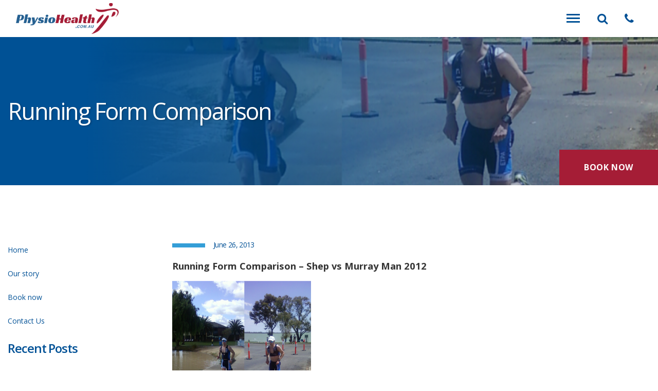

--- FILE ---
content_type: text/html; charset=UTF-8
request_url: https://physiohealth.com.au/articles/running-form-comparison/
body_size: 15010
content:
<!doctype html>
<html lang="en-AU">
  <head>
  <meta charset="utf-8">
  <meta http-equiv="x-ua-compatible" content="ie=edge">
  <meta name="viewport" content="width=device-width, initial-scale=1, shrink-to-fit=no">
  <title>Running Form Comparison | Physiohealth</title>

<!-- The SEO Framework by Sybre Waaijer -->
<link rel="canonical" href="https://physiohealth.com.au/articles/running-form-comparison/" />
<meta name="description" content="Running Form Comparison &ndash; Shep vs Murray Man 2012 Good form &ndash; Strong and efficient &ndash; 1.22.30 for 21.1km/3.54pace &ndash; Head up &ndash; Shoulders back and relaxed &ndash; Chest&#8230;" />
<meta property="og:type" content="article" />
<meta property="og:locale" content="en_GB" />
<meta property="og:site_name" content="Physiohealth" />
<meta property="og:title" content="Running Form Comparison | Physiohealth" />
<meta property="og:description" content="Running Form Comparison &ndash; Shep vs Murray Man 2012 Good form &ndash; Strong and efficient &ndash; 1.22.30 for 21.1km/3.54pace &ndash; Head up &ndash; Shoulders back and relaxed &ndash; Chest up and forward &ndash; Hips high&#8230;" />
<meta property="og:url" content="https://physiohealth.com.au/articles/running-form-comparison/" />
<meta property="og:image" content="https://physiohealth.com.au/app/uploads/2013/06/physio-running-1.png" />
<meta property="og:image:width" content="750" />
<meta property="og:image:height" content="832" />
<meta property="article:published_time" content="2013-06-26T06:32:13+00:00" />
<meta property="article:modified_time" content="2025-09-17T08:20:48+00:00" />
<meta name="twitter:card" content="summary_large_image" />
<meta name="twitter:title" content="Running Form Comparison | Physiohealth" />
<meta name="twitter:description" content="Running Form Comparison &ndash; Shep vs Murray Man 2012 Good form &ndash; Strong and efficient &ndash; 1.22.30 for 21.1km/3.54pace &ndash; Head up &ndash; Shoulders back and relaxed &ndash; Chest up and forward &ndash; Hips high&#8230;" />
<meta name="twitter:image" content="https://physiohealth.com.au/app/uploads/2013/06/physio-running-1.png" />
<meta name="google-site-verification" content="fUTIE8X-0FWmuSNc4u2qFAw0GIwUP4MmkN2gCFA6gMI" />
<script type="application/ld+json">{"@context":"https://schema.org","@graph":[{"@type":"WebSite","@id":"https://physiohealth.com.au/#/schema/WebSite","url":"https://physiohealth.com.au/","name":"Physiohealth","description":"Physiohealth Essendon | Williamstown | Nunawading | Footscray | Mt Waverley","inLanguage":"en-AU","potentialAction":{"@type":"SearchAction","target":{"@type":"EntryPoint","urlTemplate":"https://physiohealth.com.au/search/{search_term_string}/"},"query-input":"required name=search_term_string"},"publisher":{"@type":"Organization","@id":"https://physiohealth.com.au/#/schema/Organization","name":"Physiohealth","url":"https://physiohealth.com.au/","logo":{"@type":"ImageObject","url":"https://physiohealth.com.au/app/uploads/2025/06/cropped-95a92cef-9380-400e-b11c-5601c3d75ce6.png","contentUrl":"https://physiohealth.com.au/app/uploads/2025/06/cropped-95a92cef-9380-400e-b11c-5601c3d75ce6.png","width":512,"height":512,"contentSize":"27537"}}},{"@type":"WebPage","@id":"https://physiohealth.com.au/articles/running-form-comparison/","url":"https://physiohealth.com.au/articles/running-form-comparison/","name":"Running Form Comparison | Physiohealth","description":"Running Form Comparison &ndash; Shep vs Murray Man 2012 Good form &ndash; Strong and efficient &ndash; 1.22.30 for 21.1km/3.54pace &ndash; Head up &ndash; Shoulders back and relaxed &ndash; Chest&#8230;","inLanguage":"en-AU","isPartOf":{"@id":"https://physiohealth.com.au/#/schema/WebSite"},"breadcrumb":{"@type":"BreadcrumbList","@id":"https://physiohealth.com.au/#/schema/BreadcrumbList","itemListElement":[{"@type":"ListItem","position":1,"item":"https://physiohealth.com.au/","name":"Physiohealth"},{"@type":"ListItem","position":2,"item":"https://physiohealth.com.au/category/articles/","name":"Articles"},{"@type":"ListItem","position":3,"name":"Running Form Comparison"}]},"potentialAction":{"@type":"ReadAction","target":"https://physiohealth.com.au/articles/running-form-comparison/"},"datePublished":"2013-06-26T06:32:13+00:00","dateModified":"2025-09-17T08:20:48+00:00","author":{"@type":"Person","@id":"https://physiohealth.com.au/#/schema/Person/f48bb8c8bae119d580d6334a6ba12d0c","name":"swim_admin"}}]}</script>
<!-- / The SEO Framework by Sybre Waaijer | 18.65ms meta | 6.72ms boot -->

<link rel="alternate" title="oEmbed (JSON)" type="application/json+oembed" href="https://physiohealth.com.au/wp-json/oembed/1.0/embed?url=https%3A%2F%2Fphysiohealth.com.au%2Farticles%2Frunning-form-comparison%2F" />
<link rel="alternate" title="oEmbed (XML)" type="text/xml+oembed" href="https://physiohealth.com.au/wp-json/oembed/1.0/embed?url=https%3A%2F%2Fphysiohealth.com.au%2Farticles%2Frunning-form-comparison%2F&#038;format=xml" />
		<!-- This site uses the Google Analytics by MonsterInsights plugin v9.11.1 - Using Analytics tracking - https://www.monsterinsights.com/ -->
							<script src="//www.googletagmanager.com/gtag/js?id=G-TD7417ZPGD"  data-cfasync="false" data-wpfc-render="false" type="text/javascript" async></script>
			<script data-cfasync="false" data-wpfc-render="false" type="text/javascript">
				var mi_version = '9.11.1';
				var mi_track_user = true;
				var mi_no_track_reason = '';
								var MonsterInsightsDefaultLocations = {"page_location":"https:\/\/physiohealth.com.au\/articles\/running-form-comparison\/"};
								if ( typeof MonsterInsightsPrivacyGuardFilter === 'function' ) {
					var MonsterInsightsLocations = (typeof MonsterInsightsExcludeQuery === 'object') ? MonsterInsightsPrivacyGuardFilter( MonsterInsightsExcludeQuery ) : MonsterInsightsPrivacyGuardFilter( MonsterInsightsDefaultLocations );
				} else {
					var MonsterInsightsLocations = (typeof MonsterInsightsExcludeQuery === 'object') ? MonsterInsightsExcludeQuery : MonsterInsightsDefaultLocations;
				}

								var disableStrs = [
										'ga-disable-G-TD7417ZPGD',
									];

				/* Function to detect opted out users */
				function __gtagTrackerIsOptedOut() {
					for (var index = 0; index < disableStrs.length; index++) {
						if (document.cookie.indexOf(disableStrs[index] + '=true') > -1) {
							return true;
						}
					}

					return false;
				}

				/* Disable tracking if the opt-out cookie exists. */
				if (__gtagTrackerIsOptedOut()) {
					for (var index = 0; index < disableStrs.length; index++) {
						window[disableStrs[index]] = true;
					}
				}

				/* Opt-out function */
				function __gtagTrackerOptout() {
					for (var index = 0; index < disableStrs.length; index++) {
						document.cookie = disableStrs[index] + '=true; expires=Thu, 31 Dec 2099 23:59:59 UTC; path=/';
						window[disableStrs[index]] = true;
					}
				}

				if ('undefined' === typeof gaOptout) {
					function gaOptout() {
						__gtagTrackerOptout();
					}
				}
								window.dataLayer = window.dataLayer || [];

				window.MonsterInsightsDualTracker = {
					helpers: {},
					trackers: {},
				};
				if (mi_track_user) {
					function __gtagDataLayer() {
						dataLayer.push(arguments);
					}

					function __gtagTracker(type, name, parameters) {
						if (!parameters) {
							parameters = {};
						}

						if (parameters.send_to) {
							__gtagDataLayer.apply(null, arguments);
							return;
						}

						if (type === 'event') {
														parameters.send_to = monsterinsights_frontend.v4_id;
							var hookName = name;
							if (typeof parameters['event_category'] !== 'undefined') {
								hookName = parameters['event_category'] + ':' + name;
							}

							if (typeof MonsterInsightsDualTracker.trackers[hookName] !== 'undefined') {
								MonsterInsightsDualTracker.trackers[hookName](parameters);
							} else {
								__gtagDataLayer('event', name, parameters);
							}
							
						} else {
							__gtagDataLayer.apply(null, arguments);
						}
					}

					__gtagTracker('js', new Date());
					__gtagTracker('set', {
						'developer_id.dZGIzZG': true,
											});
					if ( MonsterInsightsLocations.page_location ) {
						__gtagTracker('set', MonsterInsightsLocations);
					}
										__gtagTracker('config', 'G-TD7417ZPGD', {"forceSSL":"true","link_attribution":"true"} );
										window.gtag = __gtagTracker;										(function () {
						/* https://developers.google.com/analytics/devguides/collection/analyticsjs/ */
						/* ga and __gaTracker compatibility shim. */
						var noopfn = function () {
							return null;
						};
						var newtracker = function () {
							return new Tracker();
						};
						var Tracker = function () {
							return null;
						};
						var p = Tracker.prototype;
						p.get = noopfn;
						p.set = noopfn;
						p.send = function () {
							var args = Array.prototype.slice.call(arguments);
							args.unshift('send');
							__gaTracker.apply(null, args);
						};
						var __gaTracker = function () {
							var len = arguments.length;
							if (len === 0) {
								return;
							}
							var f = arguments[len - 1];
							if (typeof f !== 'object' || f === null || typeof f.hitCallback !== 'function') {
								if ('send' === arguments[0]) {
									var hitConverted, hitObject = false, action;
									if ('event' === arguments[1]) {
										if ('undefined' !== typeof arguments[3]) {
											hitObject = {
												'eventAction': arguments[3],
												'eventCategory': arguments[2],
												'eventLabel': arguments[4],
												'value': arguments[5] ? arguments[5] : 1,
											}
										}
									}
									if ('pageview' === arguments[1]) {
										if ('undefined' !== typeof arguments[2]) {
											hitObject = {
												'eventAction': 'page_view',
												'page_path': arguments[2],
											}
										}
									}
									if (typeof arguments[2] === 'object') {
										hitObject = arguments[2];
									}
									if (typeof arguments[5] === 'object') {
										Object.assign(hitObject, arguments[5]);
									}
									if ('undefined' !== typeof arguments[1].hitType) {
										hitObject = arguments[1];
										if ('pageview' === hitObject.hitType) {
											hitObject.eventAction = 'page_view';
										}
									}
									if (hitObject) {
										action = 'timing' === arguments[1].hitType ? 'timing_complete' : hitObject.eventAction;
										hitConverted = mapArgs(hitObject);
										__gtagTracker('event', action, hitConverted);
									}
								}
								return;
							}

							function mapArgs(args) {
								var arg, hit = {};
								var gaMap = {
									'eventCategory': 'event_category',
									'eventAction': 'event_action',
									'eventLabel': 'event_label',
									'eventValue': 'event_value',
									'nonInteraction': 'non_interaction',
									'timingCategory': 'event_category',
									'timingVar': 'name',
									'timingValue': 'value',
									'timingLabel': 'event_label',
									'page': 'page_path',
									'location': 'page_location',
									'title': 'page_title',
									'referrer' : 'page_referrer',
								};
								for (arg in args) {
																		if (!(!args.hasOwnProperty(arg) || !gaMap.hasOwnProperty(arg))) {
										hit[gaMap[arg]] = args[arg];
									} else {
										hit[arg] = args[arg];
									}
								}
								return hit;
							}

							try {
								f.hitCallback();
							} catch (ex) {
							}
						};
						__gaTracker.create = newtracker;
						__gaTracker.getByName = newtracker;
						__gaTracker.getAll = function () {
							return [];
						};
						__gaTracker.remove = noopfn;
						__gaTracker.loaded = true;
						window['__gaTracker'] = __gaTracker;
					})();
									} else {
										console.log("");
					(function () {
						function __gtagTracker() {
							return null;
						}

						window['__gtagTracker'] = __gtagTracker;
						window['gtag'] = __gtagTracker;
					})();
									}
			</script>
							<!-- / Google Analytics by MonsterInsights -->
		<style id='wp-img-auto-sizes-contain-inline-css' type='text/css'>
img:is([sizes=auto i],[sizes^="auto," i]){contain-intrinsic-size:3000px 1500px}
/*# sourceURL=wp-img-auto-sizes-contain-inline-css */
</style>
<link rel='stylesheet' id='sbi_styles-css' href='https://physiohealth.com.au/app/plugins/instagram-feed/css/sbi-styles.min.css?ver=6.10.0' type='text/css' media='all' />
<style id='wp-emoji-styles-inline-css' type='text/css'>

	img.wp-smiley, img.emoji {
		display: inline !important;
		border: none !important;
		box-shadow: none !important;
		height: 1em !important;
		width: 1em !important;
		margin: 0 0.07em !important;
		vertical-align: -0.1em !important;
		background: none !important;
		padding: 0 !important;
	}
/*# sourceURL=wp-emoji-styles-inline-css */
</style>
<link rel='stylesheet' id='wp-block-library-css' href='https://physiohealth.com.au/wp-includes/css/dist/block-library/style.min.css?ver=6.9' type='text/css' media='all' />
<style id='classic-theme-styles-inline-css' type='text/css'>
/*! This file is auto-generated */
.wp-block-button__link{color:#fff;background-color:#32373c;border-radius:9999px;box-shadow:none;text-decoration:none;padding:calc(.667em + 2px) calc(1.333em + 2px);font-size:1.125em}.wp-block-file__button{background:#32373c;color:#fff;text-decoration:none}
/*# sourceURL=/wp-includes/css/classic-themes.min.css */
</style>
<link rel='stylesheet' id='section_block-cgb-style-css-css' href='https://physiohealth.com.au/app/plugins/gutenberg-section-block-master/dist/blocks.style.build.css?ver=6.9' type='text/css' media='all' />
<link rel='stylesheet' id='mediaelement-css' href='https://physiohealth.com.au/wp-includes/js/mediaelement/mediaelementplayer-legacy.min.css?ver=4.2.17' type='text/css' media='all' />
<link rel='stylesheet' id='wp-mediaelement-css' href='https://physiohealth.com.au/wp-includes/js/mediaelement/wp-mediaelement.min.css?ver=6.9' type='text/css' media='all' />
<link rel='stylesheet' id='view_editor_gutenberg_frontend_assets-css' href='https://physiohealth.com.au/app/plugins/wp-views/public/css/views-frontend.css?ver=3.6.18' type='text/css' media='all' />
<style id='view_editor_gutenberg_frontend_assets-inline-css' type='text/css'>
.wpv-sort-list-dropdown.wpv-sort-list-dropdown-style-default > span.wpv-sort-list,.wpv-sort-list-dropdown.wpv-sort-list-dropdown-style-default .wpv-sort-list-item {border-color: #cdcdcd;}.wpv-sort-list-dropdown.wpv-sort-list-dropdown-style-default .wpv-sort-list-item a {color: #444;background-color: #fff;}.wpv-sort-list-dropdown.wpv-sort-list-dropdown-style-default a:hover,.wpv-sort-list-dropdown.wpv-sort-list-dropdown-style-default a:focus {color: #000;background-color: #eee;}.wpv-sort-list-dropdown.wpv-sort-list-dropdown-style-default .wpv-sort-list-item.wpv-sort-list-current a {color: #000;background-color: #eee;}
.wpv-sort-list-dropdown.wpv-sort-list-dropdown-style-default > span.wpv-sort-list,.wpv-sort-list-dropdown.wpv-sort-list-dropdown-style-default .wpv-sort-list-item {border-color: #cdcdcd;}.wpv-sort-list-dropdown.wpv-sort-list-dropdown-style-default .wpv-sort-list-item a {color: #444;background-color: #fff;}.wpv-sort-list-dropdown.wpv-sort-list-dropdown-style-default a:hover,.wpv-sort-list-dropdown.wpv-sort-list-dropdown-style-default a:focus {color: #000;background-color: #eee;}.wpv-sort-list-dropdown.wpv-sort-list-dropdown-style-default .wpv-sort-list-item.wpv-sort-list-current a {color: #000;background-color: #eee;}.wpv-sort-list-dropdown.wpv-sort-list-dropdown-style-grey > span.wpv-sort-list,.wpv-sort-list-dropdown.wpv-sort-list-dropdown-style-grey .wpv-sort-list-item {border-color: #cdcdcd;}.wpv-sort-list-dropdown.wpv-sort-list-dropdown-style-grey .wpv-sort-list-item a {color: #444;background-color: #eeeeee;}.wpv-sort-list-dropdown.wpv-sort-list-dropdown-style-grey a:hover,.wpv-sort-list-dropdown.wpv-sort-list-dropdown-style-grey a:focus {color: #000;background-color: #e5e5e5;}.wpv-sort-list-dropdown.wpv-sort-list-dropdown-style-grey .wpv-sort-list-item.wpv-sort-list-current a {color: #000;background-color: #e5e5e5;}
.wpv-sort-list-dropdown.wpv-sort-list-dropdown-style-default > span.wpv-sort-list,.wpv-sort-list-dropdown.wpv-sort-list-dropdown-style-default .wpv-sort-list-item {border-color: #cdcdcd;}.wpv-sort-list-dropdown.wpv-sort-list-dropdown-style-default .wpv-sort-list-item a {color: #444;background-color: #fff;}.wpv-sort-list-dropdown.wpv-sort-list-dropdown-style-default a:hover,.wpv-sort-list-dropdown.wpv-sort-list-dropdown-style-default a:focus {color: #000;background-color: #eee;}.wpv-sort-list-dropdown.wpv-sort-list-dropdown-style-default .wpv-sort-list-item.wpv-sort-list-current a {color: #000;background-color: #eee;}.wpv-sort-list-dropdown.wpv-sort-list-dropdown-style-grey > span.wpv-sort-list,.wpv-sort-list-dropdown.wpv-sort-list-dropdown-style-grey .wpv-sort-list-item {border-color: #cdcdcd;}.wpv-sort-list-dropdown.wpv-sort-list-dropdown-style-grey .wpv-sort-list-item a {color: #444;background-color: #eeeeee;}.wpv-sort-list-dropdown.wpv-sort-list-dropdown-style-grey a:hover,.wpv-sort-list-dropdown.wpv-sort-list-dropdown-style-grey a:focus {color: #000;background-color: #e5e5e5;}.wpv-sort-list-dropdown.wpv-sort-list-dropdown-style-grey .wpv-sort-list-item.wpv-sort-list-current a {color: #000;background-color: #e5e5e5;}.wpv-sort-list-dropdown.wpv-sort-list-dropdown-style-blue > span.wpv-sort-list,.wpv-sort-list-dropdown.wpv-sort-list-dropdown-style-blue .wpv-sort-list-item {border-color: #0099cc;}.wpv-sort-list-dropdown.wpv-sort-list-dropdown-style-blue .wpv-sort-list-item a {color: #444;background-color: #cbddeb;}.wpv-sort-list-dropdown.wpv-sort-list-dropdown-style-blue a:hover,.wpv-sort-list-dropdown.wpv-sort-list-dropdown-style-blue a:focus {color: #000;background-color: #95bedd;}.wpv-sort-list-dropdown.wpv-sort-list-dropdown-style-blue .wpv-sort-list-item.wpv-sort-list-current a {color: #000;background-color: #95bedd;}
/*# sourceURL=view_editor_gutenberg_frontend_assets-inline-css */
</style>
<link rel='stylesheet' id='contact-form-7-css' href='https://physiohealth.com.au/app/plugins/contact-form-7/includes/css/styles.css?ver=6.1.4' type='text/css' media='all' />
<link rel='stylesheet' id='ctf_styles-css' href='https://physiohealth.com.au/app/plugins/custom-twitter-feeds/css/ctf-styles.min.css?ver=2.3.1' type='text/css' media='all' />
<link rel='stylesheet' id='sage/main.css-css' href='https://physiohealth.com.au/app/themes/ph/dist/styles/main_4d4fa9bd.css' type='text/css' media='all' />
<script type="text/javascript" src="https://physiohealth.com.au/app/plugins/wp-views/vendor/toolset/common-es/public/toolset-common-es-frontend.js?ver=174000" id="toolset-common-es-frontend-js"></script>
<script type="text/javascript" src="https://physiohealth.com.au/app/plugins/google-analytics-for-wordpress/assets/js/frontend-gtag.min.js?ver=9.11.1" id="monsterinsights-frontend-script-js" async="async" data-wp-strategy="async"></script>
<script data-cfasync="false" data-wpfc-render="false" type="text/javascript" id='monsterinsights-frontend-script-js-extra'>/* <![CDATA[ */
var monsterinsights_frontend = {"js_events_tracking":"true","download_extensions":"doc,pdf,ppt,zip,xls,docx,pptx,xlsx","inbound_paths":"[{\"path\":\"\\\/go\\\/\",\"label\":\"affiliate\"},{\"path\":\"\\\/recommend\\\/\",\"label\":\"affiliate\"}]","home_url":"https:\/\/physiohealth.com.au","hash_tracking":"false","v4_id":"G-TD7417ZPGD"};/* ]]> */
</script>
<script type="text/javascript" src="https://physiohealth.com.au/wp-includes/js/jquery/jquery.min.js?ver=3.7.1" id="jquery-core-js"></script>
<script type="text/javascript" src="https://physiohealth.com.au/wp-includes/js/jquery/jquery-migrate.min.js?ver=3.4.1" id="jquery-migrate-js"></script>
<link rel="https://api.w.org/" href="https://physiohealth.com.au/wp-json/" /><link rel="alternate" title="JSON" type="application/json" href="https://physiohealth.com.au/wp-json/wp/v2/posts/2587" /><link rel="EditURI" type="application/rsd+xml" title="RSD" href="https://physiohealth.com.au/xmlrpc.php?rsd" />
 <script> window.addEventListener("load",function(){ var c={script:false,link:false}; function ls(s) { if(!['script','link'].includes(s)||c[s]){return;}c[s]=true; var d=document,f=d.getElementsByTagName(s)[0],j=d.createElement(s); if(s==='script'){j.async=true;j.src='https://physiohealth.com.au/app/plugins/wp-views/vendor/toolset/blocks/public/js/frontend.js?v=1.6.14';}else{ j.rel='stylesheet';j.href='https://physiohealth.com.au/app/plugins/wp-views/vendor/toolset/blocks/public/css/style.css?v=1.6.14';} f.parentNode.insertBefore(j, f); }; function ex(){ls('script');ls('link')} window.addEventListener("scroll", ex, {once: true}); if (('IntersectionObserver' in window) && ('IntersectionObserverEntry' in window) && ('intersectionRatio' in window.IntersectionObserverEntry.prototype)) { var i = 0, fb = document.querySelectorAll("[class^='tb-']"), o = new IntersectionObserver(es => { es.forEach(e => { o.unobserve(e.target); if (e.intersectionRatio > 0) { ex();o.disconnect();}else{ i++;if(fb.length>i){o.observe(fb[i])}} }) }); if (fb.length) { o.observe(fb[i]) } } }) </script>
	<noscript>
		<link rel="stylesheet" href="https://physiohealth.com.au/app/plugins/wp-views/vendor/toolset/blocks/public/css/style.css">
	</noscript><link rel="icon" href="https://physiohealth.com.au/app/uploads/2025/06/cropped-95a92cef-9380-400e-b11c-5601c3d75ce6-32x32.png" sizes="32x32" />
<link rel="icon" href="https://physiohealth.com.au/app/uploads/2025/06/cropped-95a92cef-9380-400e-b11c-5601c3d75ce6-192x192.png" sizes="192x192" />
<link rel="apple-touch-icon" href="https://physiohealth.com.au/app/uploads/2025/06/cropped-95a92cef-9380-400e-b11c-5601c3d75ce6-180x180.png" />
<meta name="msapplication-TileImage" content="https://physiohealth.com.au/app/uploads/2025/06/cropped-95a92cef-9380-400e-b11c-5601c3d75ce6-270x270.png" />
		<style type="text/css" id="wp-custom-css">
			.top-nav li .sub-menu{
	padding: 25% !important;
}

section.footer-bottom .widget{
	width: 25% !important;
	text-align: center;
}

section.footer-bottom .widget .textwidget{
	display: inline-block;
		text-align: left;	
}

section.contact .address-items .address{
	width: 25%!important;
}		</style>
		

  <link rel="apple-touch-icon" sizes="180x180" href="https://physiohealth.com.au/app/themes/ph/resources/apple-touch-icon.png">
  <link rel="icon" type="image/png" sizes="32x32" href="https://physiohealth.com.au/app/themes/ph/resources/favicon-32x32.png">
  <link rel="icon" type="image/png" sizes="16x16" href="https://physiohealth.com.au/app/themes/ph/resources/favicon-16x16.png">
  <link rel="manifest" href="https://physiohealth.com.au/app/themes/ph/resources/site.webmanifest">
  <link rel="mask-icon" href="https://physiohealth.com.au/app/themes/ph/resources/safari-pinned-tab.svg" color="#a51d36">
  <meta name="msapplication-TileColor" content="#a51d36">
  <meta name="theme-color" content="#ffffff">


  <script src="https://cdn.jsdelivr.net/gh/stevenschobert/instafeed.js@2.0.0rc1/src/instafeed.min.js"></script>

  <!-- Global site tag (gtag.js) - Google Analytics -->
<script async src="https://www.googletagmanager.com/gtag/js?id=UA-41733438-11"></script>
<script>
  window.dataLayer = window.dataLayer || [];
  function gtag(){dataLayer.push(arguments);}
  gtag('js', new Date());

  gtag('config', 'UA-41733438-11');
</script>

<!-- Google Tag Manager -->
<script>(function(w,d,s,l,i){w[l]=w[l]||[];w[l].push({'gtm.start':
  new Date().getTime(),event:'gtm.js'});var f=d.getElementsByTagName(s)[0],
  j=d.createElement(s),dl=l!='dataLayer'?'&l='+l:'';j.async=true;j.src=
  'https://www.googletagmanager.com/gtm.js?id='+i+dl;f.parentNode.insertBefore(j,f);
  })(window,document,'script','dataLayer','GTM-PZBH66T');</script>
  <!-- End Google Tag Manager -->

</head>  <body class="wp-singular post-template-default single single-post postid-2587 single-format-standard wp-theme-phresources running-form-comparison app-data index-data singular-data single-data single-post-data single-post-running-form-comparison-data">

<!-- Google Tag Manager (noscript) -->
<noscript><iframe src="https://www.googletagmanager.com/ns.html?id=GTM-PZBH66T"
height="0" width="0" style="display:none;visibility:hidden"></iframe></noscript>
<!-- End Google Tag Manager (noscript) -->


        <header class="banner">
  <div class="navbar navbar-lite fixed-top">
    <div class="container-fluid d-flex justify-content-lg-between justify-content-end ">
      <a class="brand" href="https://physiohealth.com.au/"></a>

      <nav class="nav-primary d-flex">

        <a class="nav-button"><span id="nav-icon3"><span></span><span></span><span></span><span></span></span></a>

        
        <a href="#" class="d-flex align-items-center px-3 search"><i class="fa fa-search"></i></a>
        <a href="/contact/" class="d-lg-flex align-items-center px-3 phone d-none"><i class="fa fa-phone"></i></a>


      </nav>
      <ul class="navbar-nav mr-lg-auto d-lg-none">
        <li class="nav-item ">
        </li>
        <li class="nav-item dropdown">
          <a href="#" class="px-3 phone nav-link" id="navbarDropdown" role="button" data-toggle="dropdown"
            aria-haspopup="true" aria-expanded="false"><i class="fa fa-phone"></i></a>

          <div class="dropdown-menu" aria-labelledby="navbarDropdown">

            
            <a class="dropdown-item" href="tel:(03) 9397 4977">
              <p>Williamstown</p>(03) 9397 4977
            </a>
            <div class="dropdown-divider"></div>
            
            <a class="dropdown-item" href="tel:(03) 9379 3716">
              <p>Essendon</p>(03) 9379 3716
            </a>
            <div class="dropdown-divider"></div>
            
            <a class="dropdown-item" href="tel:(03) 9317 8999">
              <p>Footscray</p>(03) 9317 8999
            </a>
            <div class="dropdown-divider"></div>
            
            <a class="dropdown-item" href="tel:(03) 9802 7444">
              <p>Mount Waverley</p>(03) 9802 7444
            </a>
            <div class="dropdown-divider"></div>
            

          </div>
        </li>
      </ul>
      <!--<div class="social-icons d-none d-xl-block">
        <a href="https://www.instagram.com/physiohealth/" target="_blank"><i class="fa fa-instagram"></i></a>
        <a href="https://www.youtube.com/physiohealth01" target="_blank"><i class="fa fa-youtube"></i></a>
        <a href="" target="_blank"><i class="fa fa-twitter"></i></a>
        <a href="https://www.facebook.com/Physiohealth" target="_blank"><i class="fa fa-facebook"></i></a>
      </div>-->

    </div>
  </div>


  

  
  <div class="main-menu w-100 d-flex flex-wrap ">
    <div class="col-lg-12 d-flex flex-wrap p-0 ">
          <div class="grid-container" style="padding-top:5vh">
                  <div class="item1">
                    <div class="menu-services-menu-container"><ul id="menu-services-menu" class=""><li id="menu-item-15960" class="menu-item menu-item-type-custom menu-item-object-custom menu-item-has-children menu-item-15960"><a href="/services/">Our Sevices</a>
<ul class="sub-menu">
	<li id="menu-item-15939" class="menu-item menu-item-type-post_type menu-item-object-services menu-item-15939"><a href="https://physiohealth.com.au/services/family-physiotherapy/">Family Physiotherapy</a></li>
	<li id="menu-item-15947" class="menu-item menu-item-type-post_type menu-item-object-services menu-item-15947"><a href="https://physiohealth.com.au/services/sports-injuries/">Sports Injuries</a></li>
	<li id="menu-item-15946" class="menu-item menu-item-type-post_type menu-item-object-services menu-item-15946"><a href="https://physiohealth.com.au/services/soccer/">Soccer</a></li>
	<li id="menu-item-15948" class="menu-item menu-item-type-post_type menu-item-object-services menu-item-15948"><a href="https://physiohealth.com.au/services/swimming/">Swimming</a></li>
	<li id="menu-item-15943" class="menu-item menu-item-type-post_type menu-item-object-services menu-item-15943"><a href="https://physiohealth.com.au/services/individualised-injury-prevention-programs/">Individualised Injury Prevention  Programs</a></li>
	<li id="menu-item-15944" class="menu-item menu-item-type-post_type menu-item-object-services menu-item-15944"><a href="https://physiohealth.com.au/services/prehabilitation/">Prehabilitation</a></li>
	<li id="menu-item-15942" class="menu-item menu-item-type-post_type menu-item-object-services menu-item-15942"><a href="https://physiohealth.com.au/services/gym-services/">Gym Services</a></li>
	<li id="menu-item-15940" class="menu-item menu-item-type-post_type menu-item-object-services menu-item-15940"><a href="https://physiohealth.com.au/services/alterg-anti-gravity-treadmill/">AlterG</a></li>
	<li id="menu-item-15945" class="menu-item menu-item-type-post_type menu-item-object-services menu-item-15945"><a href="https://physiohealth.com.au/services/shockwave-therapy-2/">Shockwave Therapy</a></li>
	<li id="menu-item-15954" class="menu-item menu-item-type-post_type menu-item-object-services menu-item-15954"><a href="https://physiohealth.com.au/services/muscletesting/">Muscle Strength Testing &#038; Movement Analysis</a></li>
	<li id="menu-item-15956" class="menu-item menu-item-type-post_type menu-item-object-services menu-item-15956"><a href="https://physiohealth.com.au/services/recovery-pump/">Recovery Pump</a></li>
	<li id="menu-item-15949" class="menu-item menu-item-type-post_type menu-item-object-services menu-item-15949"><a href="https://physiohealth.com.au/services/dry-needling-2/">Dry Needling</a></li>
	<li id="menu-item-15951" class="menu-item menu-item-type-post_type menu-item-object-services menu-item-15951"><a href="https://physiohealth.com.au/services/manipulative-therapy/">Hands on Treatment</a></li>
	<li id="menu-item-15952" class="menu-item menu-item-type-post_type menu-item-object-services menu-item-15952"><a href="https://physiohealth.com.au/services/high-performance-management/">High Performance Management</a></li>
	<li id="menu-item-15953" class="menu-item menu-item-type-post_type menu-item-object-services menu-item-15953"><a href="https://physiohealth.com.au/services/joint-mobilisation/">Joint Mobilisation</a></li>
	<li id="menu-item-15955" class="menu-item menu-item-type-post_type menu-item-object-services menu-item-15955"><a href="https://physiohealth.com.au/services/pilates-4/">Physio Exercise</a></li>
	<li id="menu-item-15950" class="menu-item menu-item-type-post_type menu-item-object-services menu-item-15950"><a href="https://physiohealth.com.au/services/electrotherapy/">Electrotherapy</a></li>
	<li id="menu-item-15959" class="menu-item menu-item-type-post_type menu-item-object-services menu-item-15959"><a href="https://physiohealth.com.au/services/remedial-massage/">Remedial Massage</a></li>
	<li id="menu-item-19064" class="menu-item menu-item-type-post_type menu-item-object-services menu-item-19064"><a href="https://physiohealth.com.au/services/bike-fit-adjustment/">Bike Fit Adjustment</a></li>
	<li id="menu-item-19065" class="menu-item menu-item-type-post_type menu-item-object-services menu-item-19065"><a href="https://physiohealth.com.au/services/cycling/">Cycling</a></li>
	<li id="menu-item-19066" class="menu-item menu-item-type-post_type menu-item-object-services menu-item-19066"><a href="https://physiohealth.com.au/services/exercise-and-stretching-programs/">Exercise and Stretching Programs</a></li>
	<li id="menu-item-19067" class="menu-item menu-item-type-post_type menu-item-object-services menu-item-19067"><a href="https://physiohealth.com.au/services/football/">Football</a></li>
	<li id="menu-item-19068" class="menu-item menu-item-type-post_type menu-item-object-services menu-item-19068"><a href="https://physiohealth.com.au/services/occupational-screenings/">Occupational Screenings</a></li>
	<li id="menu-item-19069" class="menu-item menu-item-type-post_type menu-item-object-services menu-item-19069"><a href="https://physiohealth.com.au/services/athlete-screenings/">Athlete Screenings</a></li>
	<li id="menu-item-19070" class="menu-item menu-item-type-post_type menu-item-object-services menu-item-19070"><a href="https://physiohealth.com.au/services/running-technique-assessment/">Running Technique Assessment</a></li>
</ul>
</li>
</ul></div>
                  </div>
        <div class="item2">
                    <div class="menu-team-menu-container"><ul id="menu-team-menu" class=""><li id="menu-item-15961" class="menu-item menu-item-type-post_type menu-item-object-page menu-item-has-children menu-item-15961"><a href="https://physiohealth.com.au/about/">About</a>
<ul class="sub-menu">
	<li id="menu-item-15962" class="menu-item menu-item-type-custom menu-item-object-custom menu-item-15962"><a href="/team/?wpv-member-type=physiotherapists&#038;wpv_view_count=10722">Physiotherapists</a></li>
	<li id="menu-item-15963" class="menu-item menu-item-type-custom menu-item-object-custom menu-item-15963"><a href="/team/?wpv-member-type=massage-myotherapists&#038;wpv_view_count=10">Massage Therapists</a></li>
	<li id="menu-item-15966" class="menu-item menu-item-type-custom menu-item-object-custom menu-item-15966"><a href="/team/?wpv-member-type=partners">Physiohealth Partners</a></li>
	<li id="menu-item-15967" class="menu-item menu-item-type-post_type menu-item-object-page menu-item-15967"><a href="https://physiohealth.com.au/products/">Products</a></li>
</ul>
</li>
</ul></div>
                  </div>
        <div class="item3">
                    <div class="menu-library-menu-container"><ul id="menu-library-menu" class=""><li id="menu-item-15969" class="menu-item menu-item-type-custom menu-item-object-custom menu-item-has-children menu-item-15969"><a href="/exercise-library/">Our Library</a>
<ul class="sub-menu">
	<li id="menu-item-15971" class="menu-item menu-item-type-custom menu-item-object-custom menu-item-15971"><a href="/exercise-library/">Exercise videos</a></li>
	<li id="menu-item-15972" class="menu-item menu-item-type-taxonomy menu-item-object-category current-post-ancestor current-menu-parent current-post-parent menu-item-15972"><a href="https://physiohealth.com.au/category/articles/">Articles</a></li>
	<li id="menu-item-15974" class="menu-item menu-item-type-taxonomy menu-item-object-category menu-item-15974"><a href="https://physiohealth.com.au/category/on-the-couch/">On The Couch</a></li>
	<li id="menu-item-15973" class="menu-item menu-item-type-custom menu-item-object-custom menu-item-15973"><a href="/category/latest-news/">Latest News</a></li>
</ul>
</li>
</ul></div>
                  </div>
        <div class="item4">
                    <div class="menu-location-menu-container"><ul id="menu-location-menu" class=""><li id="menu-item-15977" class="menu-item menu-item-type-custom menu-item-object-custom menu-item-has-children menu-item-15977"><a href="#">Our Locations</a>
<ul class="sub-menu">
	<li id="menu-item-15980" class="menu-item menu-item-type-post_type menu-item-object-page menu-item-15980"><a href="https://physiohealth.com.au/contact/footscray/">Footscray</a></li>
	<li id="menu-item-15981" class="menu-item menu-item-type-post_type menu-item-object-page menu-item-15981"><a href="https://physiohealth.com.au/contact/essendon/">Essendon</a></li>
	<li id="menu-item-15978" class="menu-item menu-item-type-post_type menu-item-object-page menu-item-15978"><a href="https://physiohealth.com.au/contact/mount-waverley/">Mount Waverley</a></li>
	<li id="menu-item-15979" class="menu-item menu-item-type-post_type menu-item-object-page menu-item-15979"><a href="https://physiohealth.com.au/contact/williamstown/">Williamstown</a></li>
</ul>
</li>
</ul></div>
                  </div>
        <div class="item5">
                    <div class="menu-contact-menu-container"><ul id="menu-contact-menu" class=""><li id="menu-item-15982" class="menu-item menu-item-type-custom menu-item-object-custom menu-item-has-children menu-item-15982"><a href="#">Our Contact</a>
<ul class="sub-menu">
	<li id="menu-item-15983" class="menu-item menu-item-type-post_type menu-item-object-page menu-item-15983"><a href="https://physiohealth.com.au/contact/">Contact Us</a></li>
</ul>
</li>
</ul></div>
                  </div>
        <div class="item6">
                    <div class="menu-other-menu-container"><ul id="menu-other-menu" class=""><li id="menu-item-15984" class="menu-item menu-item-type-custom menu-item-object-custom menu-item-has-children menu-item-15984"><a href="#">Other</a>
<ul class="sub-menu">
	<li id="menu-item-15985" class="menu-item menu-item-type-post_type menu-item-object-page menu-item-15985"><a href="https://physiohealth.com.au/contact/careers/">Careers</a></li>
	<li id="menu-item-15986" class="menu-item menu-item-type-post_type menu-item-object-page menu-item-15986"><a href="https://physiohealth.com.au/contact/frequently-asked-questions-faqs/">FAQ</a></li>
</ul>
</li>
</ul></div>
                  </div>
        <div class="item7 text-center">
          <div class="">
            <img class="mega-menu-image" src="https://physiohealth.com.au/app/themes/ph/dist/images/logo-white.png" alt="Physiohealth Logo">
            <div class="social-icons d-none d-xl-block">
              <a href="https://www.instagram.com/physiohealth/" target="_blank"><i class="fa fa-instagram"></i></a>
              <a href="https://www.youtube.com/physiohealth01" target="_blank"><i class="fa fa-youtube"></i></a>
              <a href="" target="_blank"><i class="fa fa-twitter"></i></a>
              <a href="https://www.facebook.com/Physiohealth" target="_blank"><i class="fa fa-facebook"></i></a>
            </div>
          </div>
        </div>
      </div>

      

            <ul id="menu-mobile" class="nav
      align-items-stretch w-100 d-block d-xl-none mobile-menu"><li id="menu-item-11569" class="menu-item menu-item-type-post_type menu-item-object-page nav-item nav-item-11569"><a title="Our Story" href="https://physiohealth.com.au/about/" class="nav-link">Our Story</a></li><li id="menu-item-11599" class="menu-item menu-item-type-post_type_archive menu-item-object-team nav-item nav-item-11599"><a title="Our Team" href="https://physiohealth.com.au/team/" class="nav-link">Our Team</a></li><li id="menu-item-11570" class="menu-item menu-item-type-post_type_archive menu-item-object-exercises menu-item-has-children nav-item nav-item-11570  dropdown"><a title="Our Library" href="#" class="dropdown-toggle nav-link" data-toggle="dropdown" role="button" aria-haspopup="true">Our Library</a>
<div role="menu" class=" dropdown-menu">
<a title="Exercise Videos" href="http://physiohealth.com.au/exercise-library/" class="menu-item menu-item-type-custom menu-item-object-custom dropdown-item" id="menu-item-11589">Exercise Videos</a><a title="Articles" href="https://physiohealth.com.au/category/articles/" class="menu-item menu-item-type-taxonomy menu-item-object-category current-post-ancestor current-menu-parent current-post-parent dropdown-item" id="menu-item-11587">Articles</a><a title="Latest News" href="https://physiohealth.com.au/category/latest-news/" class="menu-item menu-item-type-taxonomy menu-item-object-category dropdown-item" id="menu-item-11586">Latest News</a><a title="On The Couch" href="https://physiohealth.com.au/category/on-the-couch/" class="menu-item menu-item-type-taxonomy menu-item-object-category dropdown-item" id="menu-item-11591">On The Couch</a></div>
</li><li id="menu-item-11588" class="menu-item menu-item-type-post_type_archive menu-item-object-services nav-item nav-item-11588"><a title="Our Services" href="https://physiohealth.com.au/services/" class="nav-link">Our Services</a></li><li id="menu-item-11592" class="menu-item menu-item-type-custom menu-item-object-custom menu-item-has-children nav-item nav-item-11592  dropdown"><a title="Our Locations" href="#" class="dropdown-toggle nav-link" data-toggle="dropdown" role="button" aria-haspopup="true">Our Locations</a>
<div role="menu" class=" dropdown-menu">
<a title="Essendon" href="https://physiohealth.com.au/contact/essendon/" class="menu-item menu-item-type-post_type menu-item-object-page dropdown-item" id="menu-item-11565">Essendon</a><a title="Footscray" href="https://physiohealth.com.au/contact/footscray/" class="menu-item menu-item-type-post_type menu-item-object-page dropdown-item" id="menu-item-11566">Footscray</a><a title="Mount Waverley" href="https://physiohealth.com.au/contact/mount-waverley/" class="menu-item menu-item-type-post_type menu-item-object-page dropdown-item" id="menu-item-11567">Mount Waverley</a><a title="Williamstown" href="https://physiohealth.com.au/contact/williamstown/" class="menu-item menu-item-type-post_type menu-item-object-page dropdown-item" id="menu-item-11568">Williamstown</a></div>
</li><li id="menu-item-12202" class="menu-item menu-item-type-post_type menu-item-object-page nav-item nav-item-12202"><a title="Products" href="https://physiohealth.com.au/products/" class="nav-link">Products</a></li><li id="menu-item-11563" class="menu-item menu-item-type-post_type menu-item-object-page menu-item-has-children nav-item nav-item-11563  dropdown"><a title="Contact Us" href="#" class="dropdown-toggle nav-link" data-toggle="dropdown" role="button" aria-haspopup="true">Contact Us</a>
<div role="menu" class=" dropdown-menu">
<a title="FAQ" href="https://physiohealth.com.au/contact/frequently-asked-questions-faqs/" class="menu-item menu-item-type-post_type menu-item-object-page dropdown-item" id="menu-item-14545">FAQ</a></div>
</li></ul>
          </div>
  </div>
  
  <div class="search-popup w-100 d-flex flex-wrap ">
  <div class=" search-inline container d-flex p-0 align-items-center ">
    <form action="https://physiohealth.com.au/" role="search" method="get" class="d-flex w-100">
      <input type="text" class="form-control" placeholder="Search" name="s" id="s" value="">
      <button type="submit" value="Search" class="d-none">
      </button>
     <a href="#" class="search-close d-flex align-items-center px-5"><i class="fa fa-times-circle"></i>
      </a> 
  </form>
   
  </div>
</div>
  
  <section class=" featured-banner p-100 d-flex align-items-center" style="background-image:url( https://physiohealth.com.au/app/uploads/2013/06/physio-running-1.png 
      ">

    <div class="container px-3">

      


            <h1 class="m-0 page-title">Running Form Comparison</h1>

      
                </div>


  </section>
    <a href="https://physiohealth.bookings.pracsuite.com/" class="btn btn-booknow" target="_blank">Book Now</a>
    </header>

</section>    <div class="wrap   container  px-0" role="document" id="wrap">
      <div class="content   d-flex flex-wrap ">

                <main class="main   col-lg-9 order-1 order-lg-2 p-100 ">
          
          
                     <section class="single-content">

<article class="post-2587 post type-post status-publish format-standard has-post-thumbnail hentry category-articles tag-physiohealth tag-running tag-running-form-comparison">
    <header>
      <time class="updated" datetime="2013-06-26T06:32:13+00:00">June 26, 2013</time>

</p>
    </header>
      <div class="entry-content">
    <div>
<p style="text-align: left;" align="center"><b>Running Form Comparison – Shep vs Murray Man 2012</b></p>
</div>
<div>
<p><a href="https://physiohealth.com.au/app/uploads/2013/06/physio-running-1.png"><img fetchpriority="high" decoding="async" class="alignleft size-medium wp-image-2592" alt="physio running" src="https://physiohealth.com.au/app/uploads/2013/06/physio-running-1-270x300.png" width="270" height="300" srcset="https://physiohealth.com.au/app/uploads/2013/06/physio-running-1-270x300.png 270w, https://physiohealth.com.au/app/uploads/2013/06/physio-running-1.png 750w" sizes="(max-width: 270px) 100vw, 270px" /></a></p>
<p>&nbsp;</p>
<p>&nbsp;</p>
<p>&nbsp;</p>
<p>&nbsp;</p>
<p>&nbsp;</p>
<p>&nbsp;</p>
<p>&nbsp;</p>
<p>&nbsp;</p>
<p><b>Good form &#8211; Strong and efficient &#8211; 1.22.30 for 21.1km/3.54pace</b><br />
&#8211; Head up<br />
&#8211; Shoulders back and relaxed<br />
&#8211; Chest up and forward<br />
&#8211; Hips high, core switched on<br />
&#8211; High recovery<br />
&#8211; Strong relaxed arm movements<br />
&#8211; Standing tall</p>
<p><b>Poor form &#8211; weak and inefficient – 1.40.30 for 20km</b><br />
&#8211; Head down<br />
&#8211; Shoulders hunched<br />
&#8211; Weak core<br />
&#8211; Short stride and low recovery&#8230; Shuffle<br />
&#8211; Leaning forward</p>
</div>
  </div>
  <footer>
    
  </footer>
  </article>
</section>                  
        </main>
                  <aside class="sidebar col-lg-3 order-2 order-lg-1  p-100">
          
                              <hr class="d-lg-none">
<div class="widget nav_menu-2 widget_nav_menu"><div class="menu-footer-container"><ul id="menu-footer" class="menu"><li id="menu-item-10655" class="menu-item menu-item-type-post_type menu-item-object-page menu-item-home menu-item-10655"><a href="https://physiohealth.com.au/">Home</a></li>
<li id="menu-item-10652" class="menu-item menu-item-type-post_type menu-item-object-page menu-item-10652"><a href="https://physiohealth.com.au/about/">Our story</a></li>
<li id="menu-item-10656" class="menu-item menu-item-type-custom menu-item-object-custom menu-item-10656"><a href="https://physiohealth.bookings.pracsuite.com">Book now</a></li>
<li id="menu-item-10651" class="menu-item menu-item-type-post_type menu-item-object-page menu-item-10651"><a href="https://physiohealth.com.au/contact/">Contact Us</a></li>
</ul></div></div>
		<div class="widget recent-posts-2 widget_recent_entries">
		<h5>Recent Posts</h5>
		<ul>
											<li>
					<a href="https://physiohealth.com.au/latest-news/elise-elsworth-now-chairperson-for-the-apas-dry-needling-committee/">Elise Elsworth now Chairperson for the APA&#8217;s Dry Needling Committee</a>
									</li>
											<li>
					<a href="https://physiohealth.com.au/latest-news/melbourne-victory-womens-win-a-league-grand-final/">Melbourne Victory Women&#8217;s win A-League Grand Final</a>
									</li>
											<li>
					<a href="https://physiohealth.com.au/latest-news/don-perriman-at-the-olympic-games/">Don Perriman at the Olympic Games</a>
									</li>
											<li>
					<a href="https://physiohealth.com.au/latest-news/tokyo-olympics-bound/">Tokyo Olympics Bound!</a>
									</li>
											<li>
					<a href="https://physiohealth.com.au/uncategorized/2019-nationals-short-course-championship/">2019 Nationals Short Course Championship</a>
									</li>
					</ul>

		</div>
            
          </aside>
         
              </div>
    </div>
        <!--<footer class="content-info">-->

    
    <!--  <section class="instagram">-->
    <!--    <div id="instafeed-gallery-feed" class="gallery row no-gutter">-->
    <!--  </section>-->

    <!--</footer>-->

    <section class=" newsletter ">
        <div class="container d-flex flex-wrap pb-0 pb-lg-5">
            <div class="col-lg-5 pb-100 pb-lg-0">

                <a class="brand" href="https://physiohealth.com.au/"></a>
            </div> 

    <div class="col-lg-7 newsletter-box">
      <!-- Begin Mailchimp Signup Form -->
      <form action="https://physiohealth.us7.list-manage.com/subscribe/post?u=827e8e1b28f12357afb87be31&amp;id=0d9f0421b3" method="post" id="mc-embedded-subscribe-form" name="mc-embedded-subscribe-form" class="validate form-inline" target="_blank" novalidate>
        <div class="form-group d-fle flex-wrap justify-content-between mc-field-group">
                          <input type="email" name="EMAIL" class="form-control form-control-lg required email" value="" id="mce-EMAIL" aria-describedby="emailHelp" placeholder="E-mail Address">
                          <button type="submit" class="btn btn-submit mb-2" name="subscribe" id="mc-embedded-subscribe">Subscribe</button>
                        </div>


                        <script type='text/javascript' src='//s3.amazonaws.com/downloads.mailchimp.com/js/mc-validate.js'></script><script type='text/javascript'>(function($) {window.fnames = new Array(); window.ftypes = new Array();fnames[0]='EMAIL';ftypes[0]='email';fnames[1]='FNAME';ftypes[1]='text';fnames[2]='LNAME';ftypes[2]='text';fnames[3]='ADDRESS';ftypes[3]='address';fnames[4]='PHONE';ftypes[4]='phone';}(jQuery));var $mcj = jQuery.noConflict(true);</script>                          </form>
    <!--End mc_embed_signup-->
    </form>
      </div>
      <div id="mce-responses" class="clear col-lg-7 ml-auto">
        <div class="response text-left" id="mce-error-response" style="display:none"></div>
        <div class="response text-left" id="mce-success-response" style="display:none"></div>
      </div>    <!-- real people should not fill this in and expect good things - do not remove this or risk form bot signups-->
    </div>
    </div>
        </section>
<section class="footer-bottom p-100">

    <div class="container d-flex flex-wrap pt-3">
    


      

      
                <div class="widget text-2 widget_text">
                  <div class="textwidget">
                    <p><strong><a href="https://physiohealth.com.au/contact/williamstown">Williamstown</a></strong></p>
                    <p>120 Melbourne Rd,<br />
Williamstown VIC 3016</p>

                    <p>Call: (03) 9397 4977</p>
                  </div>
                </div>

               
              
                <div class="widget text-2 widget_text">
                  <div class="textwidget">
                    <p><strong><a href="https://physiohealth.com.au/contact/essendon/">Essendon</a></strong></p>
                    <p>224 Keilor Rd,<br />
Essendon VIC 3041</p>

                    <p>Call: (03) 9379 3716</p>
                  </div>
                </div>

               
              
                <div class="widget text-2 widget_text">
                  <div class="textwidget">
                    <p><strong><a href="https://physiohealth.com.au/contact/footscray/">Footscray</a></strong></p>
                    <p>249 Ballarat Rd,<br />
Footscray VIC 3011</p>

                    <p>Call: (03) 9317 8999</p>
                  </div>
                </div>

               
              
                <div class="widget text-2 widget_text">
                  <div class="textwidget">
                    <p><strong><a href="https://physiohealth.com.au/contact/mount-waverley/">Mount Waverley</a></strong></p>
                    <p>299 Blackburn Rd,<br />
Mt Waverley VIC 3149</p>

                    <p>Call: (03) 9802 7444</p>
                  </div>
                </div>

               
                </div>
</section>

<section class="footer-copyright py-5">

    <div class="container d-xl-flex justify-content-between py-3 px-4">
        <p class="copyright">Copyright 2026 Physiohealth. All Rights Reserved<br>
          Website by <a href="https://www.swim.com.au/" target="_blank"><img src="https://physiohealth.com.au/app/uploads/2019/07/swim.png" alt="" width="48"></a></p>

        
                            <div class="menu-footer-container"><ul id="menu-footer-1" class=""><li class="menu-item menu-item-type-post_type menu-item-object-page menu-item-home menu-item-10655"><a href="https://physiohealth.com.au/">Home</a></li>
<li class="menu-item menu-item-type-post_type menu-item-object-page menu-item-10652"><a href="https://physiohealth.com.au/about/">Our story</a></li>
<li class="menu-item menu-item-type-custom menu-item-object-custom menu-item-10656"><a href="https://physiohealth.bookings.pracsuite.com">Book now</a></li>
<li class="menu-item menu-item-type-post_type menu-item-object-page menu-item-10651"><a href="https://physiohealth.com.au/contact/">Contact Us</a></li>
</ul></div>
                        

        </div>

        <div class="container">
            <div class="textwidget custom-html-widget float-left float-lg-right">
                <a href="https://www.instagram.com/physiohealth/" target="_blank"><i class="fa fa-instagram"></i></a>
                <a href="https://www.youtube.com/physiohealth01" target="_blank"><i class="fa fa-youtube"></i></a>
                <a href="" target="_blank"><i class="fa fa-twitter"></i></a>
                <a href="https://www.facebook.com/Physiohealth" target="_blank"><i class="fa fa-facebook"></i></a>
            </div>
        </div>


</section>    <script type="speculationrules">
{"prefetch":[{"source":"document","where":{"and":[{"href_matches":"/*"},{"not":{"href_matches":["/wp-*.php","/wp-admin/*","/app/uploads/*","/app/*","/app/plugins/*","/app/themes/ph/resources/*","/*\\?(.+)"]}},{"not":{"selector_matches":"a[rel~=\"nofollow\"]"}},{"not":{"selector_matches":".no-prefetch, .no-prefetch a"}}]},"eagerness":"conservative"}]}
</script>
<!-- Instagram Feed JS -->
<script type="text/javascript">
var sbiajaxurl = "https://physiohealth.com.au/wp-admin/admin-ajax.php";
</script>
<style id='global-styles-inline-css' type='text/css'>
:root{--wp--preset--aspect-ratio--square: 1;--wp--preset--aspect-ratio--4-3: 4/3;--wp--preset--aspect-ratio--3-4: 3/4;--wp--preset--aspect-ratio--3-2: 3/2;--wp--preset--aspect-ratio--2-3: 2/3;--wp--preset--aspect-ratio--16-9: 16/9;--wp--preset--aspect-ratio--9-16: 9/16;--wp--preset--color--black: #000000;--wp--preset--color--cyan-bluish-gray: #abb8c3;--wp--preset--color--white: #ffffff;--wp--preset--color--pale-pink: #f78da7;--wp--preset--color--vivid-red: #cf2e2e;--wp--preset--color--luminous-vivid-orange: #ff6900;--wp--preset--color--luminous-vivid-amber: #fcb900;--wp--preset--color--light-green-cyan: #7bdcb5;--wp--preset--color--vivid-green-cyan: #00d084;--wp--preset--color--pale-cyan-blue: #8ed1fc;--wp--preset--color--vivid-cyan-blue: #0693e3;--wp--preset--color--vivid-purple: #9b51e0;--wp--preset--gradient--vivid-cyan-blue-to-vivid-purple: linear-gradient(135deg,rgb(6,147,227) 0%,rgb(155,81,224) 100%);--wp--preset--gradient--light-green-cyan-to-vivid-green-cyan: linear-gradient(135deg,rgb(122,220,180) 0%,rgb(0,208,130) 100%);--wp--preset--gradient--luminous-vivid-amber-to-luminous-vivid-orange: linear-gradient(135deg,rgb(252,185,0) 0%,rgb(255,105,0) 100%);--wp--preset--gradient--luminous-vivid-orange-to-vivid-red: linear-gradient(135deg,rgb(255,105,0) 0%,rgb(207,46,46) 100%);--wp--preset--gradient--very-light-gray-to-cyan-bluish-gray: linear-gradient(135deg,rgb(238,238,238) 0%,rgb(169,184,195) 100%);--wp--preset--gradient--cool-to-warm-spectrum: linear-gradient(135deg,rgb(74,234,220) 0%,rgb(151,120,209) 20%,rgb(207,42,186) 40%,rgb(238,44,130) 60%,rgb(251,105,98) 80%,rgb(254,248,76) 100%);--wp--preset--gradient--blush-light-purple: linear-gradient(135deg,rgb(255,206,236) 0%,rgb(152,150,240) 100%);--wp--preset--gradient--blush-bordeaux: linear-gradient(135deg,rgb(254,205,165) 0%,rgb(254,45,45) 50%,rgb(107,0,62) 100%);--wp--preset--gradient--luminous-dusk: linear-gradient(135deg,rgb(255,203,112) 0%,rgb(199,81,192) 50%,rgb(65,88,208) 100%);--wp--preset--gradient--pale-ocean: linear-gradient(135deg,rgb(255,245,203) 0%,rgb(182,227,212) 50%,rgb(51,167,181) 100%);--wp--preset--gradient--electric-grass: linear-gradient(135deg,rgb(202,248,128) 0%,rgb(113,206,126) 100%);--wp--preset--gradient--midnight: linear-gradient(135deg,rgb(2,3,129) 0%,rgb(40,116,252) 100%);--wp--preset--font-size--small: 13px;--wp--preset--font-size--medium: 20px;--wp--preset--font-size--large: 36px;--wp--preset--font-size--x-large: 42px;--wp--preset--spacing--20: 0.44rem;--wp--preset--spacing--30: 0.67rem;--wp--preset--spacing--40: 1rem;--wp--preset--spacing--50: 1.5rem;--wp--preset--spacing--60: 2.25rem;--wp--preset--spacing--70: 3.38rem;--wp--preset--spacing--80: 5.06rem;--wp--preset--shadow--natural: 6px 6px 9px rgba(0, 0, 0, 0.2);--wp--preset--shadow--deep: 12px 12px 50px rgba(0, 0, 0, 0.4);--wp--preset--shadow--sharp: 6px 6px 0px rgba(0, 0, 0, 0.2);--wp--preset--shadow--outlined: 6px 6px 0px -3px rgb(255, 255, 255), 6px 6px rgb(0, 0, 0);--wp--preset--shadow--crisp: 6px 6px 0px rgb(0, 0, 0);}:where(.is-layout-flex){gap: 0.5em;}:where(.is-layout-grid){gap: 0.5em;}body .is-layout-flex{display: flex;}.is-layout-flex{flex-wrap: wrap;align-items: center;}.is-layout-flex > :is(*, div){margin: 0;}body .is-layout-grid{display: grid;}.is-layout-grid > :is(*, div){margin: 0;}:where(.wp-block-columns.is-layout-flex){gap: 2em;}:where(.wp-block-columns.is-layout-grid){gap: 2em;}:where(.wp-block-post-template.is-layout-flex){gap: 1.25em;}:where(.wp-block-post-template.is-layout-grid){gap: 1.25em;}.has-black-color{color: var(--wp--preset--color--black) !important;}.has-cyan-bluish-gray-color{color: var(--wp--preset--color--cyan-bluish-gray) !important;}.has-white-color{color: var(--wp--preset--color--white) !important;}.has-pale-pink-color{color: var(--wp--preset--color--pale-pink) !important;}.has-vivid-red-color{color: var(--wp--preset--color--vivid-red) !important;}.has-luminous-vivid-orange-color{color: var(--wp--preset--color--luminous-vivid-orange) !important;}.has-luminous-vivid-amber-color{color: var(--wp--preset--color--luminous-vivid-amber) !important;}.has-light-green-cyan-color{color: var(--wp--preset--color--light-green-cyan) !important;}.has-vivid-green-cyan-color{color: var(--wp--preset--color--vivid-green-cyan) !important;}.has-pale-cyan-blue-color{color: var(--wp--preset--color--pale-cyan-blue) !important;}.has-vivid-cyan-blue-color{color: var(--wp--preset--color--vivid-cyan-blue) !important;}.has-vivid-purple-color{color: var(--wp--preset--color--vivid-purple) !important;}.has-black-background-color{background-color: var(--wp--preset--color--black) !important;}.has-cyan-bluish-gray-background-color{background-color: var(--wp--preset--color--cyan-bluish-gray) !important;}.has-white-background-color{background-color: var(--wp--preset--color--white) !important;}.has-pale-pink-background-color{background-color: var(--wp--preset--color--pale-pink) !important;}.has-vivid-red-background-color{background-color: var(--wp--preset--color--vivid-red) !important;}.has-luminous-vivid-orange-background-color{background-color: var(--wp--preset--color--luminous-vivid-orange) !important;}.has-luminous-vivid-amber-background-color{background-color: var(--wp--preset--color--luminous-vivid-amber) !important;}.has-light-green-cyan-background-color{background-color: var(--wp--preset--color--light-green-cyan) !important;}.has-vivid-green-cyan-background-color{background-color: var(--wp--preset--color--vivid-green-cyan) !important;}.has-pale-cyan-blue-background-color{background-color: var(--wp--preset--color--pale-cyan-blue) !important;}.has-vivid-cyan-blue-background-color{background-color: var(--wp--preset--color--vivid-cyan-blue) !important;}.has-vivid-purple-background-color{background-color: var(--wp--preset--color--vivid-purple) !important;}.has-black-border-color{border-color: var(--wp--preset--color--black) !important;}.has-cyan-bluish-gray-border-color{border-color: var(--wp--preset--color--cyan-bluish-gray) !important;}.has-white-border-color{border-color: var(--wp--preset--color--white) !important;}.has-pale-pink-border-color{border-color: var(--wp--preset--color--pale-pink) !important;}.has-vivid-red-border-color{border-color: var(--wp--preset--color--vivid-red) !important;}.has-luminous-vivid-orange-border-color{border-color: var(--wp--preset--color--luminous-vivid-orange) !important;}.has-luminous-vivid-amber-border-color{border-color: var(--wp--preset--color--luminous-vivid-amber) !important;}.has-light-green-cyan-border-color{border-color: var(--wp--preset--color--light-green-cyan) !important;}.has-vivid-green-cyan-border-color{border-color: var(--wp--preset--color--vivid-green-cyan) !important;}.has-pale-cyan-blue-border-color{border-color: var(--wp--preset--color--pale-cyan-blue) !important;}.has-vivid-cyan-blue-border-color{border-color: var(--wp--preset--color--vivid-cyan-blue) !important;}.has-vivid-purple-border-color{border-color: var(--wp--preset--color--vivid-purple) !important;}.has-vivid-cyan-blue-to-vivid-purple-gradient-background{background: var(--wp--preset--gradient--vivid-cyan-blue-to-vivid-purple) !important;}.has-light-green-cyan-to-vivid-green-cyan-gradient-background{background: var(--wp--preset--gradient--light-green-cyan-to-vivid-green-cyan) !important;}.has-luminous-vivid-amber-to-luminous-vivid-orange-gradient-background{background: var(--wp--preset--gradient--luminous-vivid-amber-to-luminous-vivid-orange) !important;}.has-luminous-vivid-orange-to-vivid-red-gradient-background{background: var(--wp--preset--gradient--luminous-vivid-orange-to-vivid-red) !important;}.has-very-light-gray-to-cyan-bluish-gray-gradient-background{background: var(--wp--preset--gradient--very-light-gray-to-cyan-bluish-gray) !important;}.has-cool-to-warm-spectrum-gradient-background{background: var(--wp--preset--gradient--cool-to-warm-spectrum) !important;}.has-blush-light-purple-gradient-background{background: var(--wp--preset--gradient--blush-light-purple) !important;}.has-blush-bordeaux-gradient-background{background: var(--wp--preset--gradient--blush-bordeaux) !important;}.has-luminous-dusk-gradient-background{background: var(--wp--preset--gradient--luminous-dusk) !important;}.has-pale-ocean-gradient-background{background: var(--wp--preset--gradient--pale-ocean) !important;}.has-electric-grass-gradient-background{background: var(--wp--preset--gradient--electric-grass) !important;}.has-midnight-gradient-background{background: var(--wp--preset--gradient--midnight) !important;}.has-small-font-size{font-size: var(--wp--preset--font-size--small) !important;}.has-medium-font-size{font-size: var(--wp--preset--font-size--medium) !important;}.has-large-font-size{font-size: var(--wp--preset--font-size--large) !important;}.has-x-large-font-size{font-size: var(--wp--preset--font-size--x-large) !important;}
/*# sourceURL=global-styles-inline-css */
</style>
<script type="text/javascript" src="https://physiohealth.com.au/wp-includes/js/dist/hooks.min.js?ver=dd5603f07f9220ed27f1" id="wp-hooks-js"></script>
<script type="text/javascript" src="https://physiohealth.com.au/wp-includes/js/dist/i18n.min.js?ver=c26c3dc7bed366793375" id="wp-i18n-js"></script>
<script type="text/javascript" id="wp-i18n-js-after">
/* <![CDATA[ */
wp.i18n.setLocaleData( { 'text direction\u0004ltr': [ 'ltr' ] } );
wp.i18n.setLocaleData( { 'text direction\u0004ltr': [ 'ltr' ] } );
//# sourceURL=wp-i18n-js-after
/* ]]> */
</script>
<script type="text/javascript" src="https://physiohealth.com.au/app/plugins/contact-form-7/includes/swv/js/index.js?ver=6.1.4" id="swv-js"></script>
<script type="text/javascript" id="contact-form-7-js-translations">
/* <![CDATA[ */
( function( domain, translations ) {
	var localeData = translations.locale_data[ domain ] || translations.locale_data.messages;
	localeData[""].domain = domain;
	wp.i18n.setLocaleData( localeData, domain );
} )( "contact-form-7", {"translation-revision-date":"2024-03-18 08:28:25+0000","generator":"GlotPress\/4.0.1","domain":"messages","locale_data":{"messages":{"":{"domain":"messages","plural-forms":"nplurals=2; plural=n != 1;","lang":"en_AU"},"Error:":["Error:"]}},"comment":{"reference":"includes\/js\/index.js"}} );
//# sourceURL=contact-form-7-js-translations
/* ]]> */
</script>
<script type="text/javascript" id="contact-form-7-js-before">
/* <![CDATA[ */
var wpcf7 = {
    "api": {
        "root": "https:\/\/physiohealth.com.au\/wp-json\/",
        "namespace": "contact-form-7\/v1"
    }
};
//# sourceURL=contact-form-7-js-before
/* ]]> */
</script>
<script type="text/javascript" src="https://physiohealth.com.au/app/plugins/contact-form-7/includes/js/index.js?ver=6.1.4" id="contact-form-7-js"></script>
<script type="text/javascript" src="https://www.google.com/recaptcha/api.js?render=6LdBzasUAAAAANLjzN_679CrPYndF6xygtFCUDBq&amp;ver=3.0" id="google-recaptcha-js"></script>
<script type="text/javascript" src="https://physiohealth.com.au/wp-includes/js/dist/vendor/wp-polyfill.min.js?ver=3.15.0" id="wp-polyfill-js"></script>
<script type="text/javascript" id="wpcf7-recaptcha-js-before">
/* <![CDATA[ */
var wpcf7_recaptcha = {
    "sitekey": "6LdBzasUAAAAANLjzN_679CrPYndF6xygtFCUDBq",
    "actions": {
        "homepage": "homepage",
        "contactform": "contactform"
    }
};
//# sourceURL=wpcf7-recaptcha-js-before
/* ]]> */
</script>
<script type="text/javascript" src="https://physiohealth.com.au/app/plugins/contact-form-7/modules/recaptcha/index.js?ver=6.1.4" id="wpcf7-recaptcha-js"></script>
<script type="text/javascript" src="https://physiohealth.com.au/app/themes/ph/dist/scripts/main_4d4fa9bd.js" id="sage/main.js-js"></script>
<script id="wp-emoji-settings" type="application/json">
{"baseUrl":"https://s.w.org/images/core/emoji/17.0.2/72x72/","ext":".png","svgUrl":"https://s.w.org/images/core/emoji/17.0.2/svg/","svgExt":".svg","source":{"concatemoji":"https://physiohealth.com.au/wp-includes/js/wp-emoji-release.min.js?ver=6.9"}}
</script>
<script type="module">
/* <![CDATA[ */
/*! This file is auto-generated */
const a=JSON.parse(document.getElementById("wp-emoji-settings").textContent),o=(window._wpemojiSettings=a,"wpEmojiSettingsSupports"),s=["flag","emoji"];function i(e){try{var t={supportTests:e,timestamp:(new Date).valueOf()};sessionStorage.setItem(o,JSON.stringify(t))}catch(e){}}function c(e,t,n){e.clearRect(0,0,e.canvas.width,e.canvas.height),e.fillText(t,0,0);t=new Uint32Array(e.getImageData(0,0,e.canvas.width,e.canvas.height).data);e.clearRect(0,0,e.canvas.width,e.canvas.height),e.fillText(n,0,0);const a=new Uint32Array(e.getImageData(0,0,e.canvas.width,e.canvas.height).data);return t.every((e,t)=>e===a[t])}function p(e,t){e.clearRect(0,0,e.canvas.width,e.canvas.height),e.fillText(t,0,0);var n=e.getImageData(16,16,1,1);for(let e=0;e<n.data.length;e++)if(0!==n.data[e])return!1;return!0}function u(e,t,n,a){switch(t){case"flag":return n(e,"\ud83c\udff3\ufe0f\u200d\u26a7\ufe0f","\ud83c\udff3\ufe0f\u200b\u26a7\ufe0f")?!1:!n(e,"\ud83c\udde8\ud83c\uddf6","\ud83c\udde8\u200b\ud83c\uddf6")&&!n(e,"\ud83c\udff4\udb40\udc67\udb40\udc62\udb40\udc65\udb40\udc6e\udb40\udc67\udb40\udc7f","\ud83c\udff4\u200b\udb40\udc67\u200b\udb40\udc62\u200b\udb40\udc65\u200b\udb40\udc6e\u200b\udb40\udc67\u200b\udb40\udc7f");case"emoji":return!a(e,"\ud83e\u1fac8")}return!1}function f(e,t,n,a){let r;const o=(r="undefined"!=typeof WorkerGlobalScope&&self instanceof WorkerGlobalScope?new OffscreenCanvas(300,150):document.createElement("canvas")).getContext("2d",{willReadFrequently:!0}),s=(o.textBaseline="top",o.font="600 32px Arial",{});return e.forEach(e=>{s[e]=t(o,e,n,a)}),s}function r(e){var t=document.createElement("script");t.src=e,t.defer=!0,document.head.appendChild(t)}a.supports={everything:!0,everythingExceptFlag:!0},new Promise(t=>{let n=function(){try{var e=JSON.parse(sessionStorage.getItem(o));if("object"==typeof e&&"number"==typeof e.timestamp&&(new Date).valueOf()<e.timestamp+604800&&"object"==typeof e.supportTests)return e.supportTests}catch(e){}return null}();if(!n){if("undefined"!=typeof Worker&&"undefined"!=typeof OffscreenCanvas&&"undefined"!=typeof URL&&URL.createObjectURL&&"undefined"!=typeof Blob)try{var e="postMessage("+f.toString()+"("+[JSON.stringify(s),u.toString(),c.toString(),p.toString()].join(",")+"));",a=new Blob([e],{type:"text/javascript"});const r=new Worker(URL.createObjectURL(a),{name:"wpTestEmojiSupports"});return void(r.onmessage=e=>{i(n=e.data),r.terminate(),t(n)})}catch(e){}i(n=f(s,u,c,p))}t(n)}).then(e=>{for(const n in e)a.supports[n]=e[n],a.supports.everything=a.supports.everything&&a.supports[n],"flag"!==n&&(a.supports.everythingExceptFlag=a.supports.everythingExceptFlag&&a.supports[n]);var t;a.supports.everythingExceptFlag=a.supports.everythingExceptFlag&&!a.supports.flag,a.supports.everything||((t=a.source||{}).concatemoji?r(t.concatemoji):t.wpemoji&&t.twemoji&&(r(t.twemoji),r(t.wpemoji)))});
//# sourceURL=https://physiohealth.com.au/wp-includes/js/wp-emoji-loader.min.js
/* ]]> */
</script>
  </body>
</html>


--- FILE ---
content_type: text/html; charset=utf-8
request_url: https://www.google.com/recaptcha/api2/anchor?ar=1&k=6LdBzasUAAAAANLjzN_679CrPYndF6xygtFCUDBq&co=aHR0cHM6Ly9waHlzaW9oZWFsdGguY29tLmF1OjQ0Mw..&hl=en&v=PoyoqOPhxBO7pBk68S4YbpHZ&size=invisible&anchor-ms=20000&execute-ms=30000&cb=y94ll691ckk0
body_size: 48741
content:
<!DOCTYPE HTML><html dir="ltr" lang="en"><head><meta http-equiv="Content-Type" content="text/html; charset=UTF-8">
<meta http-equiv="X-UA-Compatible" content="IE=edge">
<title>reCAPTCHA</title>
<style type="text/css">
/* cyrillic-ext */
@font-face {
  font-family: 'Roboto';
  font-style: normal;
  font-weight: 400;
  font-stretch: 100%;
  src: url(//fonts.gstatic.com/s/roboto/v48/KFO7CnqEu92Fr1ME7kSn66aGLdTylUAMa3GUBHMdazTgWw.woff2) format('woff2');
  unicode-range: U+0460-052F, U+1C80-1C8A, U+20B4, U+2DE0-2DFF, U+A640-A69F, U+FE2E-FE2F;
}
/* cyrillic */
@font-face {
  font-family: 'Roboto';
  font-style: normal;
  font-weight: 400;
  font-stretch: 100%;
  src: url(//fonts.gstatic.com/s/roboto/v48/KFO7CnqEu92Fr1ME7kSn66aGLdTylUAMa3iUBHMdazTgWw.woff2) format('woff2');
  unicode-range: U+0301, U+0400-045F, U+0490-0491, U+04B0-04B1, U+2116;
}
/* greek-ext */
@font-face {
  font-family: 'Roboto';
  font-style: normal;
  font-weight: 400;
  font-stretch: 100%;
  src: url(//fonts.gstatic.com/s/roboto/v48/KFO7CnqEu92Fr1ME7kSn66aGLdTylUAMa3CUBHMdazTgWw.woff2) format('woff2');
  unicode-range: U+1F00-1FFF;
}
/* greek */
@font-face {
  font-family: 'Roboto';
  font-style: normal;
  font-weight: 400;
  font-stretch: 100%;
  src: url(//fonts.gstatic.com/s/roboto/v48/KFO7CnqEu92Fr1ME7kSn66aGLdTylUAMa3-UBHMdazTgWw.woff2) format('woff2');
  unicode-range: U+0370-0377, U+037A-037F, U+0384-038A, U+038C, U+038E-03A1, U+03A3-03FF;
}
/* math */
@font-face {
  font-family: 'Roboto';
  font-style: normal;
  font-weight: 400;
  font-stretch: 100%;
  src: url(//fonts.gstatic.com/s/roboto/v48/KFO7CnqEu92Fr1ME7kSn66aGLdTylUAMawCUBHMdazTgWw.woff2) format('woff2');
  unicode-range: U+0302-0303, U+0305, U+0307-0308, U+0310, U+0312, U+0315, U+031A, U+0326-0327, U+032C, U+032F-0330, U+0332-0333, U+0338, U+033A, U+0346, U+034D, U+0391-03A1, U+03A3-03A9, U+03B1-03C9, U+03D1, U+03D5-03D6, U+03F0-03F1, U+03F4-03F5, U+2016-2017, U+2034-2038, U+203C, U+2040, U+2043, U+2047, U+2050, U+2057, U+205F, U+2070-2071, U+2074-208E, U+2090-209C, U+20D0-20DC, U+20E1, U+20E5-20EF, U+2100-2112, U+2114-2115, U+2117-2121, U+2123-214F, U+2190, U+2192, U+2194-21AE, U+21B0-21E5, U+21F1-21F2, U+21F4-2211, U+2213-2214, U+2216-22FF, U+2308-230B, U+2310, U+2319, U+231C-2321, U+2336-237A, U+237C, U+2395, U+239B-23B7, U+23D0, U+23DC-23E1, U+2474-2475, U+25AF, U+25B3, U+25B7, U+25BD, U+25C1, U+25CA, U+25CC, U+25FB, U+266D-266F, U+27C0-27FF, U+2900-2AFF, U+2B0E-2B11, U+2B30-2B4C, U+2BFE, U+3030, U+FF5B, U+FF5D, U+1D400-1D7FF, U+1EE00-1EEFF;
}
/* symbols */
@font-face {
  font-family: 'Roboto';
  font-style: normal;
  font-weight: 400;
  font-stretch: 100%;
  src: url(//fonts.gstatic.com/s/roboto/v48/KFO7CnqEu92Fr1ME7kSn66aGLdTylUAMaxKUBHMdazTgWw.woff2) format('woff2');
  unicode-range: U+0001-000C, U+000E-001F, U+007F-009F, U+20DD-20E0, U+20E2-20E4, U+2150-218F, U+2190, U+2192, U+2194-2199, U+21AF, U+21E6-21F0, U+21F3, U+2218-2219, U+2299, U+22C4-22C6, U+2300-243F, U+2440-244A, U+2460-24FF, U+25A0-27BF, U+2800-28FF, U+2921-2922, U+2981, U+29BF, U+29EB, U+2B00-2BFF, U+4DC0-4DFF, U+FFF9-FFFB, U+10140-1018E, U+10190-1019C, U+101A0, U+101D0-101FD, U+102E0-102FB, U+10E60-10E7E, U+1D2C0-1D2D3, U+1D2E0-1D37F, U+1F000-1F0FF, U+1F100-1F1AD, U+1F1E6-1F1FF, U+1F30D-1F30F, U+1F315, U+1F31C, U+1F31E, U+1F320-1F32C, U+1F336, U+1F378, U+1F37D, U+1F382, U+1F393-1F39F, U+1F3A7-1F3A8, U+1F3AC-1F3AF, U+1F3C2, U+1F3C4-1F3C6, U+1F3CA-1F3CE, U+1F3D4-1F3E0, U+1F3ED, U+1F3F1-1F3F3, U+1F3F5-1F3F7, U+1F408, U+1F415, U+1F41F, U+1F426, U+1F43F, U+1F441-1F442, U+1F444, U+1F446-1F449, U+1F44C-1F44E, U+1F453, U+1F46A, U+1F47D, U+1F4A3, U+1F4B0, U+1F4B3, U+1F4B9, U+1F4BB, U+1F4BF, U+1F4C8-1F4CB, U+1F4D6, U+1F4DA, U+1F4DF, U+1F4E3-1F4E6, U+1F4EA-1F4ED, U+1F4F7, U+1F4F9-1F4FB, U+1F4FD-1F4FE, U+1F503, U+1F507-1F50B, U+1F50D, U+1F512-1F513, U+1F53E-1F54A, U+1F54F-1F5FA, U+1F610, U+1F650-1F67F, U+1F687, U+1F68D, U+1F691, U+1F694, U+1F698, U+1F6AD, U+1F6B2, U+1F6B9-1F6BA, U+1F6BC, U+1F6C6-1F6CF, U+1F6D3-1F6D7, U+1F6E0-1F6EA, U+1F6F0-1F6F3, U+1F6F7-1F6FC, U+1F700-1F7FF, U+1F800-1F80B, U+1F810-1F847, U+1F850-1F859, U+1F860-1F887, U+1F890-1F8AD, U+1F8B0-1F8BB, U+1F8C0-1F8C1, U+1F900-1F90B, U+1F93B, U+1F946, U+1F984, U+1F996, U+1F9E9, U+1FA00-1FA6F, U+1FA70-1FA7C, U+1FA80-1FA89, U+1FA8F-1FAC6, U+1FACE-1FADC, U+1FADF-1FAE9, U+1FAF0-1FAF8, U+1FB00-1FBFF;
}
/* vietnamese */
@font-face {
  font-family: 'Roboto';
  font-style: normal;
  font-weight: 400;
  font-stretch: 100%;
  src: url(//fonts.gstatic.com/s/roboto/v48/KFO7CnqEu92Fr1ME7kSn66aGLdTylUAMa3OUBHMdazTgWw.woff2) format('woff2');
  unicode-range: U+0102-0103, U+0110-0111, U+0128-0129, U+0168-0169, U+01A0-01A1, U+01AF-01B0, U+0300-0301, U+0303-0304, U+0308-0309, U+0323, U+0329, U+1EA0-1EF9, U+20AB;
}
/* latin-ext */
@font-face {
  font-family: 'Roboto';
  font-style: normal;
  font-weight: 400;
  font-stretch: 100%;
  src: url(//fonts.gstatic.com/s/roboto/v48/KFO7CnqEu92Fr1ME7kSn66aGLdTylUAMa3KUBHMdazTgWw.woff2) format('woff2');
  unicode-range: U+0100-02BA, U+02BD-02C5, U+02C7-02CC, U+02CE-02D7, U+02DD-02FF, U+0304, U+0308, U+0329, U+1D00-1DBF, U+1E00-1E9F, U+1EF2-1EFF, U+2020, U+20A0-20AB, U+20AD-20C0, U+2113, U+2C60-2C7F, U+A720-A7FF;
}
/* latin */
@font-face {
  font-family: 'Roboto';
  font-style: normal;
  font-weight: 400;
  font-stretch: 100%;
  src: url(//fonts.gstatic.com/s/roboto/v48/KFO7CnqEu92Fr1ME7kSn66aGLdTylUAMa3yUBHMdazQ.woff2) format('woff2');
  unicode-range: U+0000-00FF, U+0131, U+0152-0153, U+02BB-02BC, U+02C6, U+02DA, U+02DC, U+0304, U+0308, U+0329, U+2000-206F, U+20AC, U+2122, U+2191, U+2193, U+2212, U+2215, U+FEFF, U+FFFD;
}
/* cyrillic-ext */
@font-face {
  font-family: 'Roboto';
  font-style: normal;
  font-weight: 500;
  font-stretch: 100%;
  src: url(//fonts.gstatic.com/s/roboto/v48/KFO7CnqEu92Fr1ME7kSn66aGLdTylUAMa3GUBHMdazTgWw.woff2) format('woff2');
  unicode-range: U+0460-052F, U+1C80-1C8A, U+20B4, U+2DE0-2DFF, U+A640-A69F, U+FE2E-FE2F;
}
/* cyrillic */
@font-face {
  font-family: 'Roboto';
  font-style: normal;
  font-weight: 500;
  font-stretch: 100%;
  src: url(//fonts.gstatic.com/s/roboto/v48/KFO7CnqEu92Fr1ME7kSn66aGLdTylUAMa3iUBHMdazTgWw.woff2) format('woff2');
  unicode-range: U+0301, U+0400-045F, U+0490-0491, U+04B0-04B1, U+2116;
}
/* greek-ext */
@font-face {
  font-family: 'Roboto';
  font-style: normal;
  font-weight: 500;
  font-stretch: 100%;
  src: url(//fonts.gstatic.com/s/roboto/v48/KFO7CnqEu92Fr1ME7kSn66aGLdTylUAMa3CUBHMdazTgWw.woff2) format('woff2');
  unicode-range: U+1F00-1FFF;
}
/* greek */
@font-face {
  font-family: 'Roboto';
  font-style: normal;
  font-weight: 500;
  font-stretch: 100%;
  src: url(//fonts.gstatic.com/s/roboto/v48/KFO7CnqEu92Fr1ME7kSn66aGLdTylUAMa3-UBHMdazTgWw.woff2) format('woff2');
  unicode-range: U+0370-0377, U+037A-037F, U+0384-038A, U+038C, U+038E-03A1, U+03A3-03FF;
}
/* math */
@font-face {
  font-family: 'Roboto';
  font-style: normal;
  font-weight: 500;
  font-stretch: 100%;
  src: url(//fonts.gstatic.com/s/roboto/v48/KFO7CnqEu92Fr1ME7kSn66aGLdTylUAMawCUBHMdazTgWw.woff2) format('woff2');
  unicode-range: U+0302-0303, U+0305, U+0307-0308, U+0310, U+0312, U+0315, U+031A, U+0326-0327, U+032C, U+032F-0330, U+0332-0333, U+0338, U+033A, U+0346, U+034D, U+0391-03A1, U+03A3-03A9, U+03B1-03C9, U+03D1, U+03D5-03D6, U+03F0-03F1, U+03F4-03F5, U+2016-2017, U+2034-2038, U+203C, U+2040, U+2043, U+2047, U+2050, U+2057, U+205F, U+2070-2071, U+2074-208E, U+2090-209C, U+20D0-20DC, U+20E1, U+20E5-20EF, U+2100-2112, U+2114-2115, U+2117-2121, U+2123-214F, U+2190, U+2192, U+2194-21AE, U+21B0-21E5, U+21F1-21F2, U+21F4-2211, U+2213-2214, U+2216-22FF, U+2308-230B, U+2310, U+2319, U+231C-2321, U+2336-237A, U+237C, U+2395, U+239B-23B7, U+23D0, U+23DC-23E1, U+2474-2475, U+25AF, U+25B3, U+25B7, U+25BD, U+25C1, U+25CA, U+25CC, U+25FB, U+266D-266F, U+27C0-27FF, U+2900-2AFF, U+2B0E-2B11, U+2B30-2B4C, U+2BFE, U+3030, U+FF5B, U+FF5D, U+1D400-1D7FF, U+1EE00-1EEFF;
}
/* symbols */
@font-face {
  font-family: 'Roboto';
  font-style: normal;
  font-weight: 500;
  font-stretch: 100%;
  src: url(//fonts.gstatic.com/s/roboto/v48/KFO7CnqEu92Fr1ME7kSn66aGLdTylUAMaxKUBHMdazTgWw.woff2) format('woff2');
  unicode-range: U+0001-000C, U+000E-001F, U+007F-009F, U+20DD-20E0, U+20E2-20E4, U+2150-218F, U+2190, U+2192, U+2194-2199, U+21AF, U+21E6-21F0, U+21F3, U+2218-2219, U+2299, U+22C4-22C6, U+2300-243F, U+2440-244A, U+2460-24FF, U+25A0-27BF, U+2800-28FF, U+2921-2922, U+2981, U+29BF, U+29EB, U+2B00-2BFF, U+4DC0-4DFF, U+FFF9-FFFB, U+10140-1018E, U+10190-1019C, U+101A0, U+101D0-101FD, U+102E0-102FB, U+10E60-10E7E, U+1D2C0-1D2D3, U+1D2E0-1D37F, U+1F000-1F0FF, U+1F100-1F1AD, U+1F1E6-1F1FF, U+1F30D-1F30F, U+1F315, U+1F31C, U+1F31E, U+1F320-1F32C, U+1F336, U+1F378, U+1F37D, U+1F382, U+1F393-1F39F, U+1F3A7-1F3A8, U+1F3AC-1F3AF, U+1F3C2, U+1F3C4-1F3C6, U+1F3CA-1F3CE, U+1F3D4-1F3E0, U+1F3ED, U+1F3F1-1F3F3, U+1F3F5-1F3F7, U+1F408, U+1F415, U+1F41F, U+1F426, U+1F43F, U+1F441-1F442, U+1F444, U+1F446-1F449, U+1F44C-1F44E, U+1F453, U+1F46A, U+1F47D, U+1F4A3, U+1F4B0, U+1F4B3, U+1F4B9, U+1F4BB, U+1F4BF, U+1F4C8-1F4CB, U+1F4D6, U+1F4DA, U+1F4DF, U+1F4E3-1F4E6, U+1F4EA-1F4ED, U+1F4F7, U+1F4F9-1F4FB, U+1F4FD-1F4FE, U+1F503, U+1F507-1F50B, U+1F50D, U+1F512-1F513, U+1F53E-1F54A, U+1F54F-1F5FA, U+1F610, U+1F650-1F67F, U+1F687, U+1F68D, U+1F691, U+1F694, U+1F698, U+1F6AD, U+1F6B2, U+1F6B9-1F6BA, U+1F6BC, U+1F6C6-1F6CF, U+1F6D3-1F6D7, U+1F6E0-1F6EA, U+1F6F0-1F6F3, U+1F6F7-1F6FC, U+1F700-1F7FF, U+1F800-1F80B, U+1F810-1F847, U+1F850-1F859, U+1F860-1F887, U+1F890-1F8AD, U+1F8B0-1F8BB, U+1F8C0-1F8C1, U+1F900-1F90B, U+1F93B, U+1F946, U+1F984, U+1F996, U+1F9E9, U+1FA00-1FA6F, U+1FA70-1FA7C, U+1FA80-1FA89, U+1FA8F-1FAC6, U+1FACE-1FADC, U+1FADF-1FAE9, U+1FAF0-1FAF8, U+1FB00-1FBFF;
}
/* vietnamese */
@font-face {
  font-family: 'Roboto';
  font-style: normal;
  font-weight: 500;
  font-stretch: 100%;
  src: url(//fonts.gstatic.com/s/roboto/v48/KFO7CnqEu92Fr1ME7kSn66aGLdTylUAMa3OUBHMdazTgWw.woff2) format('woff2');
  unicode-range: U+0102-0103, U+0110-0111, U+0128-0129, U+0168-0169, U+01A0-01A1, U+01AF-01B0, U+0300-0301, U+0303-0304, U+0308-0309, U+0323, U+0329, U+1EA0-1EF9, U+20AB;
}
/* latin-ext */
@font-face {
  font-family: 'Roboto';
  font-style: normal;
  font-weight: 500;
  font-stretch: 100%;
  src: url(//fonts.gstatic.com/s/roboto/v48/KFO7CnqEu92Fr1ME7kSn66aGLdTylUAMa3KUBHMdazTgWw.woff2) format('woff2');
  unicode-range: U+0100-02BA, U+02BD-02C5, U+02C7-02CC, U+02CE-02D7, U+02DD-02FF, U+0304, U+0308, U+0329, U+1D00-1DBF, U+1E00-1E9F, U+1EF2-1EFF, U+2020, U+20A0-20AB, U+20AD-20C0, U+2113, U+2C60-2C7F, U+A720-A7FF;
}
/* latin */
@font-face {
  font-family: 'Roboto';
  font-style: normal;
  font-weight: 500;
  font-stretch: 100%;
  src: url(//fonts.gstatic.com/s/roboto/v48/KFO7CnqEu92Fr1ME7kSn66aGLdTylUAMa3yUBHMdazQ.woff2) format('woff2');
  unicode-range: U+0000-00FF, U+0131, U+0152-0153, U+02BB-02BC, U+02C6, U+02DA, U+02DC, U+0304, U+0308, U+0329, U+2000-206F, U+20AC, U+2122, U+2191, U+2193, U+2212, U+2215, U+FEFF, U+FFFD;
}
/* cyrillic-ext */
@font-face {
  font-family: 'Roboto';
  font-style: normal;
  font-weight: 900;
  font-stretch: 100%;
  src: url(//fonts.gstatic.com/s/roboto/v48/KFO7CnqEu92Fr1ME7kSn66aGLdTylUAMa3GUBHMdazTgWw.woff2) format('woff2');
  unicode-range: U+0460-052F, U+1C80-1C8A, U+20B4, U+2DE0-2DFF, U+A640-A69F, U+FE2E-FE2F;
}
/* cyrillic */
@font-face {
  font-family: 'Roboto';
  font-style: normal;
  font-weight: 900;
  font-stretch: 100%;
  src: url(//fonts.gstatic.com/s/roboto/v48/KFO7CnqEu92Fr1ME7kSn66aGLdTylUAMa3iUBHMdazTgWw.woff2) format('woff2');
  unicode-range: U+0301, U+0400-045F, U+0490-0491, U+04B0-04B1, U+2116;
}
/* greek-ext */
@font-face {
  font-family: 'Roboto';
  font-style: normal;
  font-weight: 900;
  font-stretch: 100%;
  src: url(//fonts.gstatic.com/s/roboto/v48/KFO7CnqEu92Fr1ME7kSn66aGLdTylUAMa3CUBHMdazTgWw.woff2) format('woff2');
  unicode-range: U+1F00-1FFF;
}
/* greek */
@font-face {
  font-family: 'Roboto';
  font-style: normal;
  font-weight: 900;
  font-stretch: 100%;
  src: url(//fonts.gstatic.com/s/roboto/v48/KFO7CnqEu92Fr1ME7kSn66aGLdTylUAMa3-UBHMdazTgWw.woff2) format('woff2');
  unicode-range: U+0370-0377, U+037A-037F, U+0384-038A, U+038C, U+038E-03A1, U+03A3-03FF;
}
/* math */
@font-face {
  font-family: 'Roboto';
  font-style: normal;
  font-weight: 900;
  font-stretch: 100%;
  src: url(//fonts.gstatic.com/s/roboto/v48/KFO7CnqEu92Fr1ME7kSn66aGLdTylUAMawCUBHMdazTgWw.woff2) format('woff2');
  unicode-range: U+0302-0303, U+0305, U+0307-0308, U+0310, U+0312, U+0315, U+031A, U+0326-0327, U+032C, U+032F-0330, U+0332-0333, U+0338, U+033A, U+0346, U+034D, U+0391-03A1, U+03A3-03A9, U+03B1-03C9, U+03D1, U+03D5-03D6, U+03F0-03F1, U+03F4-03F5, U+2016-2017, U+2034-2038, U+203C, U+2040, U+2043, U+2047, U+2050, U+2057, U+205F, U+2070-2071, U+2074-208E, U+2090-209C, U+20D0-20DC, U+20E1, U+20E5-20EF, U+2100-2112, U+2114-2115, U+2117-2121, U+2123-214F, U+2190, U+2192, U+2194-21AE, U+21B0-21E5, U+21F1-21F2, U+21F4-2211, U+2213-2214, U+2216-22FF, U+2308-230B, U+2310, U+2319, U+231C-2321, U+2336-237A, U+237C, U+2395, U+239B-23B7, U+23D0, U+23DC-23E1, U+2474-2475, U+25AF, U+25B3, U+25B7, U+25BD, U+25C1, U+25CA, U+25CC, U+25FB, U+266D-266F, U+27C0-27FF, U+2900-2AFF, U+2B0E-2B11, U+2B30-2B4C, U+2BFE, U+3030, U+FF5B, U+FF5D, U+1D400-1D7FF, U+1EE00-1EEFF;
}
/* symbols */
@font-face {
  font-family: 'Roboto';
  font-style: normal;
  font-weight: 900;
  font-stretch: 100%;
  src: url(//fonts.gstatic.com/s/roboto/v48/KFO7CnqEu92Fr1ME7kSn66aGLdTylUAMaxKUBHMdazTgWw.woff2) format('woff2');
  unicode-range: U+0001-000C, U+000E-001F, U+007F-009F, U+20DD-20E0, U+20E2-20E4, U+2150-218F, U+2190, U+2192, U+2194-2199, U+21AF, U+21E6-21F0, U+21F3, U+2218-2219, U+2299, U+22C4-22C6, U+2300-243F, U+2440-244A, U+2460-24FF, U+25A0-27BF, U+2800-28FF, U+2921-2922, U+2981, U+29BF, U+29EB, U+2B00-2BFF, U+4DC0-4DFF, U+FFF9-FFFB, U+10140-1018E, U+10190-1019C, U+101A0, U+101D0-101FD, U+102E0-102FB, U+10E60-10E7E, U+1D2C0-1D2D3, U+1D2E0-1D37F, U+1F000-1F0FF, U+1F100-1F1AD, U+1F1E6-1F1FF, U+1F30D-1F30F, U+1F315, U+1F31C, U+1F31E, U+1F320-1F32C, U+1F336, U+1F378, U+1F37D, U+1F382, U+1F393-1F39F, U+1F3A7-1F3A8, U+1F3AC-1F3AF, U+1F3C2, U+1F3C4-1F3C6, U+1F3CA-1F3CE, U+1F3D4-1F3E0, U+1F3ED, U+1F3F1-1F3F3, U+1F3F5-1F3F7, U+1F408, U+1F415, U+1F41F, U+1F426, U+1F43F, U+1F441-1F442, U+1F444, U+1F446-1F449, U+1F44C-1F44E, U+1F453, U+1F46A, U+1F47D, U+1F4A3, U+1F4B0, U+1F4B3, U+1F4B9, U+1F4BB, U+1F4BF, U+1F4C8-1F4CB, U+1F4D6, U+1F4DA, U+1F4DF, U+1F4E3-1F4E6, U+1F4EA-1F4ED, U+1F4F7, U+1F4F9-1F4FB, U+1F4FD-1F4FE, U+1F503, U+1F507-1F50B, U+1F50D, U+1F512-1F513, U+1F53E-1F54A, U+1F54F-1F5FA, U+1F610, U+1F650-1F67F, U+1F687, U+1F68D, U+1F691, U+1F694, U+1F698, U+1F6AD, U+1F6B2, U+1F6B9-1F6BA, U+1F6BC, U+1F6C6-1F6CF, U+1F6D3-1F6D7, U+1F6E0-1F6EA, U+1F6F0-1F6F3, U+1F6F7-1F6FC, U+1F700-1F7FF, U+1F800-1F80B, U+1F810-1F847, U+1F850-1F859, U+1F860-1F887, U+1F890-1F8AD, U+1F8B0-1F8BB, U+1F8C0-1F8C1, U+1F900-1F90B, U+1F93B, U+1F946, U+1F984, U+1F996, U+1F9E9, U+1FA00-1FA6F, U+1FA70-1FA7C, U+1FA80-1FA89, U+1FA8F-1FAC6, U+1FACE-1FADC, U+1FADF-1FAE9, U+1FAF0-1FAF8, U+1FB00-1FBFF;
}
/* vietnamese */
@font-face {
  font-family: 'Roboto';
  font-style: normal;
  font-weight: 900;
  font-stretch: 100%;
  src: url(//fonts.gstatic.com/s/roboto/v48/KFO7CnqEu92Fr1ME7kSn66aGLdTylUAMa3OUBHMdazTgWw.woff2) format('woff2');
  unicode-range: U+0102-0103, U+0110-0111, U+0128-0129, U+0168-0169, U+01A0-01A1, U+01AF-01B0, U+0300-0301, U+0303-0304, U+0308-0309, U+0323, U+0329, U+1EA0-1EF9, U+20AB;
}
/* latin-ext */
@font-face {
  font-family: 'Roboto';
  font-style: normal;
  font-weight: 900;
  font-stretch: 100%;
  src: url(//fonts.gstatic.com/s/roboto/v48/KFO7CnqEu92Fr1ME7kSn66aGLdTylUAMa3KUBHMdazTgWw.woff2) format('woff2');
  unicode-range: U+0100-02BA, U+02BD-02C5, U+02C7-02CC, U+02CE-02D7, U+02DD-02FF, U+0304, U+0308, U+0329, U+1D00-1DBF, U+1E00-1E9F, U+1EF2-1EFF, U+2020, U+20A0-20AB, U+20AD-20C0, U+2113, U+2C60-2C7F, U+A720-A7FF;
}
/* latin */
@font-face {
  font-family: 'Roboto';
  font-style: normal;
  font-weight: 900;
  font-stretch: 100%;
  src: url(//fonts.gstatic.com/s/roboto/v48/KFO7CnqEu92Fr1ME7kSn66aGLdTylUAMa3yUBHMdazQ.woff2) format('woff2');
  unicode-range: U+0000-00FF, U+0131, U+0152-0153, U+02BB-02BC, U+02C6, U+02DA, U+02DC, U+0304, U+0308, U+0329, U+2000-206F, U+20AC, U+2122, U+2191, U+2193, U+2212, U+2215, U+FEFF, U+FFFD;
}

</style>
<link rel="stylesheet" type="text/css" href="https://www.gstatic.com/recaptcha/releases/PoyoqOPhxBO7pBk68S4YbpHZ/styles__ltr.css">
<script nonce="HKLW5UVBDWMi82r4CXFQyg" type="text/javascript">window['__recaptcha_api'] = 'https://www.google.com/recaptcha/api2/';</script>
<script type="text/javascript" src="https://www.gstatic.com/recaptcha/releases/PoyoqOPhxBO7pBk68S4YbpHZ/recaptcha__en.js" nonce="HKLW5UVBDWMi82r4CXFQyg">
      
    </script></head>
<body><div id="rc-anchor-alert" class="rc-anchor-alert"></div>
<input type="hidden" id="recaptcha-token" value="[base64]">
<script type="text/javascript" nonce="HKLW5UVBDWMi82r4CXFQyg">
      recaptcha.anchor.Main.init("[\x22ainput\x22,[\x22bgdata\x22,\x22\x22,\[base64]/[base64]/[base64]/ZyhXLGgpOnEoW04sMjEsbF0sVywwKSxoKSxmYWxzZSxmYWxzZSl9Y2F0Y2goayl7RygzNTgsVyk/[base64]/[base64]/[base64]/[base64]/[base64]/[base64]/[base64]/bmV3IEJbT10oRFswXSk6dz09Mj9uZXcgQltPXShEWzBdLERbMV0pOnc9PTM/bmV3IEJbT10oRFswXSxEWzFdLERbMl0pOnc9PTQ/[base64]/[base64]/[base64]/[base64]/[base64]\\u003d\x22,\[base64]\\u003d\\u003d\x22,\x22w71OwpvDnsOdwrgpGmjDuh4awqYOL8O2Uk1vXcKVwp9KTcO8woXDosOADE7CosKvw6XCkgbDhcKjw73Dh8K4wqQkwqpybFZUw6LCnhtbfMKCw4nCicK/ZMOmw4rDgMKPwolWQGhPDsKrNcKYwp0TGMOIIMOHMcO2w5HDum3ChmzDqcKwwp7ChsKOwq5sfMO4wqnDg0cMMw3CmygEw4EpwoUpwobCkl7CucOZw53DsndvwrrCqcO7Iz/Cm8OGw6hEwrrClh9ow5tWwoIfw7pNw4HDnsO4YMOowrw6wqNJBcK6JMOySCXCuHjDnsO+QsKmbsK/wq1Dw61hMMO1w6cpwrJow4w7PcKkw6/CtsOEWUsNw7UQwrzDjsOUB8OLw7HCmcKkwodIwoLDoMKmw6LDkMOYCAY6wqtvw6gnFg5Mw5J4OsOdNsObwppywq1Ewq3CvsKzwos8JMK2wr/CrsKbGH7DrcK9dxtQw5B6MF/CncOPG8OhwqLDiMKOw7rDph04w5vCs8KrwrgLw6jCqwLCm8OIwrHCusKDwqc2GyXCsFByasOuUcKKaMKCB8OeXsO7w6NQEAXDhsKWbMOWehF3A8K0w7YLw63CgcKKwqcww7XDicO7w7/DtXdsQwBaVDxHAS7Dl8Orw6DCrcO8TjxEABbCpMKGKlR5w75ZfmJYw7QdaS9YDcK9w7/CogMJaMOmUMOxY8K2w6lhw7PDrTd6w5vDpsOwS8KWFcKEGcO/[base64]/DicOmw5vCnsObw6QuWT9UwonDiWoqWXfCgz0qwq1fwqDDrFZ6wrMgFA1Ew7c3wpTDhcKww67DuTBmwpomCcKAw7YPBsKiwo/Cj8KyacKqw5QxWFU+w7DDtsOYXw7Dj8KTw4BIw6nDomYIwqFBRcK9wqLCh8K1OcKWKwvCgQVrUU7CgsKWJXrDiUbDh8K6wq/[base64]/CvcOGJMO9w5VrwpckaMOvwp/Dt8KmaQ7CjTd1w47DiSnDkmAEwrRUw4TClU8uYRQmw5HDqVVRwpLDqcKbwoUnwpUgw6PCosKebywVIiLDuVp6Y8OzfcOUfFLCv8ORYHRUw7XDpMOfw4/CjHfDo8KPZU8RwoJnwrrCrnDCtsOjw6vClsKLwo7CscKewplUR8KsGXZ7wpEwa3krw4MiwpjCu8Osw5VBMcKrfsKACsKzKEnCtlfDigcNw6DCjsOBWBYGXmzDqzk9PHLCqMKqakXDkx/DvFnCtkQzw4JoTxrDhMORa8Kow7zCj8KBw4XCpl4nBcKGZyPDosKgw4TCqQTCrDvCpcO/SMOsTcKmw5R+wqXCtUJ/ISpPw5FTwqRYPkVVVWNUw58/w7BUw7bDtXoxHm7DmcKIwrpnw6Apw5TCpsKuwpHDr8K6csO7KSx1w7xwwo8Zw54nw4IPwovDvhDChHvCrcOXw5FhE2JZw7jDjcKIe8OmB0kPwocqCR0kZsOpWjQwb8OvJsONw6DDscK4AHPDksKjaCV5e2B8w4nChBPDoXzDoAx7ScKlbh/CpXZRdcK4OsOjN8ORw4zDqcK3B2gkw4rCq8ORw5ZTAQoCalnCvQpRw6DCrsKqdUfCpWVqFgzCo3rDusKhLypoNwvCi2JYwqtZwrXClMOEw4rCpHLDsMOFBcOlw5vDiEd6wojDtVbDmQRld0vDs1V0wrESQ8O8w4UrwolMwpR/woc+w4pJScO8w7kXw5bDiQQCTDDCr8OBGMOgBcOZwpMRYMO2PDbCn0Zrwq7CjBbCrk1Bwqhsw70xIEJrLAPDgS3DssOdBsOmcwHDucODw5hjHDN3w7zCo8OSZiLDjxJPw57Dj8Ocwr/[base64]/CqC3DgsKqECHDlnNew7fCoDnDuxDDj8KaLELDinHChcO8ZXMNwospw5c1dsOrSX1sw43CklXCvMK4G3/CkHDCuB5lwpvDpGLCssOQwoHCiBNHZ8KbWcKFw6BBcsKew4U+aMKXwqzCmg1TfwsFKnfDpRw0woI2d3w7UCEWw7gHwpXDszFBKcOkajDDsg/CuXfDksKkdMKRw6p7WxY5wpY+c2gRdcOXbmsGwrLDpQJywppVZcKxaTMSB8Olw6vDrMOrwrbDuMO/Q8O6wqkcYsK1w5/[base64]/DlGrDvMKIw6DCvBpTw4vCvSAWwqXCoMOkwqDDs8O1P1HCksO1aho2w5oywqd+w7nCl2TCngnDv1NyWsKdw64FWMK3wogDDkPDgsOdGjxUEsKFw5zDugvClBMxBSx9w5rCk8KLeMO+w681woVmwp9Yw79qUsO/w53Di8Oydn7Dv8OuwonClsONI0XCvMKlw7DCo0LDrmXDp8ObZRwnSMK7w6Bqw7/DiFXDscOQLcKfQi3Do3DDhMO0MsOxK20Dw79AQ8OTwpZcVsORBmE5woHCs8KSwrFNwq1gbT7Dr0gKwojDq8K3wo3DgMKjwoFcNj3CmcKfKXFWwrbDoMOcWjpNcsKbw4zChCjCkMOnSkQuwo/CkMKfPsOCU0bCpMOnw4HChMOiw6DDuTwgw5toU0lVw7t4D3oSDCDDrsO7DT7CjHPClhTDvsOdJBTDhsKOKGvCkk/CuWxQG8ONwq7Cs3XDuFI3EEDDqH/[base64]/OnZUw6Q2w7fDgH5Rw54TLkTClwJkw4HDmErDoR/[base64]/DihdOwpPCqsOGwqooRQ8Oa8KaUQDClBAPw6g8w7LCggnCiifDrsKjwpY/wpnDhTfCkMKLw7LDgjvDnsKVccO8wpE7WX7CjcKlVxo0wqFPw7fCrsKSw6bDpcOOYcKFwp9/MWHDj8OYScO5UMKvTcKowpLChTXDl8KDw4/CkApUNnZZw450SFTCh8KNMSpJX10bw493w43DicKgAT3ChMKrP2TDvsOew6jChlnCrMKbacKLacOswqhLwpMOw5/DqBbCv3TCpcOUw75kX01aHcKKwo7DuHzDksKhKAzDl0McwqDCuMOJwrAWwprCksOtwqrCkCHDmlxnSXnCoUZ/KcKRD8OEw4M7DsKrUMOQQEYpwqjDs8KjcDTDksKww7oPDCzDm8O1w6hBwqcVNsO9O8KaMBzCqVI/bsKjw6zClwhkD8K2B8OAwr5oHsOTwrhVK05Vw6gAMF7DqsOCw5J4OC3DgEwTPUvDg21YHMO5w5DDoy4ew63DoMKjw6ItM8KIw77DjcOsBsOyw7jDuCjDkRd9a8K8wqwHw6QCL8O+w5VKO8K3w4zClG10QjXDqHoSSHEqw5nCoX3DmsK4w4DDvShUM8KaeB/CpFDDsirDgRzDhjXDuMK9w7rDvB9iwrQ5C8Ouwp3CrmbCq8O6UsO7wr/DmygNNVTDt8OKw6jDrVMBbUnCs8KPJMKcw50swqzDnMKBZU3Ch37DtjHCn8KSwoXCplQ2DcKXAsO2HcOGw5J+wrfDmDLDgcO9wogsBcK/S8K7QcKrRMKiw5xUw6l0wpxzDMK/wrvDk8Oaw6d+wonCpsOzw50Vw4svwromw4/CmmxIw5tDw6/DrsKOwqjCjDDCqhrClw7DhkLDj8OKwonCi8KAwpVOOhg6BWlDTHbCpgXDrcOvwrLDqsKFQMK1w6BvND3Cg0gtayLDhFFqFsO7McK2HB/CnF3DtVLDhCjDqz3DvcOaM39vw6vDscOxPULCsMKDbcOwwpxxwqPDtsOxwpPCssOgwpvDrsO4HcK5VmHCr8ODTnQbw6jDgCLDl8KwCMK+wolqwoDCt8O7w7siwrfCjlcWIcOMw546JWQVTk46TFYSVMOBw4JbbDbDoEHCkAQ+BVbDhMO/w4dRVF1EwrYtVW5QKS1dw6xrw5cMwqsfwrrCpg7DgU/[base64]/DiMKGwrHDqD7CjsK0w7rDnk7Dr8KfVzvDtsK6wo7DoHvDswfDmxwww7VVK8OTbMOHw7XCnj/Cr8K5w7lwYcKjwqHDs8K8QGQ5wqbDlmnCuMKEwo1bwpxIN8K4FsKCA8KMUQ8ew5dZVcKhw7LCv2bDgkV3woHDs8O4a8Ocw71xYMKAdiAqwpRywp4YPMKBAMKBQ8OGQ11dwpbCu8OrN08LeXd/NltxQUPDoXslLMOTTcO0wrrDg8OAYRwxW8OiHTojW8KUw7vDhAxmwqtdVjrCsk9wXFvCgcOuwprDusOhGlfCsl5GFSDCqEDDu8K9OlDCpUkWwonCnsKcw6rDmDzDu2M/[base64]/aXfDrgoqF8ORKsKRw70Pwq/[base64]/OUMRwoUJKjfCs0zDv8OVHcKXwp/DoDPDucOnwrViw6MxwoZNwpxqw6/CixZfw74RZRQhwpvDtcKKwqPCp8OlwrDDgMKAw5I3bH0uacK0w7cbTEx2EBBbKhjDtMKywoUTKMOlw5w/[base64]/Du1Ujw7XDr1rCkThLTk7CmnDDl8OIw7jCqW7CpMKLw7TCv1PDvMOIfcKIw7/DgsO3ejV/wpPCvMOpZEXDpFtXw7LDpSIkwrIrCVzDuj5Kw60NCiXDtBHCok/CjEQpEkUNPsOJw7FAJMKlLSzDusOxwrfCssOFWMOjOsKPwoPDqHnDi8OaUjcawqXDqH3DvcKNPsKNAsKMw7XCt8KlDcKowrrChcOJUcKUw5fCn8KzwpvCncODXi9GworDhBnDvcKhw4NDScKnw4NOXcOJAMOFPj/CtMOoPMOteMO0w5Q2ecKLwoXDsUp/[base64]/CmU4QS1cbwrvCq3pAfMK4w6DDmTDDrMKAw7Y8TwLCtj/CjsO3wo97Olp3wo81Tn7CvQrCsMOgcCofworDpg0jc1crd14eXhHDq2FVw582wqlrBMKww61bcMOvd8KlwoZFw5E6fgV+w63Dvltrw71GGsKHw7FkwpvDu37CtisYW8O+w5xqwpJtWMKfwo/DtSrDgBbDtsOVw7jCt1Bnexp6w7XDgQc9w5TCtTfCjAjCpxYZw7t7f8KqwoZ+wpJaw7siRsKnw5DCuMKtw4VFXmHDncO8BCIDAMKNcsOjLhnDpsOWAcK2JStaVMKWfETCkMOuw53DnsOucinDjMOsw4vDn8KtK0s6wq/DuEDCm205w7EKLsKSw544wpMGYMKSwqPDnCbCtxw9wqvChsKnOibDr8OBw4oCJMKEXhPDg03Dp8Ocw5XDghDCrsKBRwbDqyXDnjVCSMKNw60nw4cWw543wo1XwqYAQCNICHIQbcKkw6DCjcOuZUzClljCp8OAwoBKwofCgcKJET/CoCNzbcOKfsONHjvCrwEDJ8KwcDLCjBTDikpbw59/eljCsg8iw5hqXzvCpjfCtsOUTEnDnFbDrTPDn8O5Iw9TCHJmwrFgwqAmw692ahZ4w6zCrMKtw7XDuBU9woETwojDtMOZw6wMw73Dm8OCfntdwq5XdhZfwqjCiGx/[base64]/CoGd4wqgZw7QFw5Vlwp7CrMOyfUXDr1nCuyDDrzbCmMOYwpDChMKPZsOoeMKdbVh5w65Uw7TCsSfDpMO/AsOdw6dwwpTCmwR/O2fDk3HDrX0zwoPDgTsYWzrDvcKHSxxXw7FUSMKARS/[base64]/CvksRUMKMwofCkcOJb3PDnmF6P8OqHDFywpHDisKTRkDDhCl6TcO0w7ssT1prZiTDmcK+w4l9e8O5JXXCj33DoMKxw74ewrwAwrnCvGfDhV0kw6XCkcKzwqdrIcKPXcK3HCbCtMOGOVQLwrEWIk0YbU7Ci8OmwqAkb3JBEMKywovCt1PDmsKzw6B/w4pNw7TDi8KPX1Q7RMKxFxrCuSrDqsOQw6h6BFTCmsKmY0TDjsKUw6Y3w4t9wpZaHnXDs8ODLMKVA8K9Z2hewrXDqwtRBD3CpHhKAMKbCxJUwo/Cp8K/[base64]/[base64]/[base64]/[base64]/DklHCunEvwoDCjcOuw5/DkinDpcKBHGkmTMKpw4DDoG5Wwr3DlMO7worDisK0Px3CrmhjBThyXizDnVDCvTTDpHokw7Yzw6bDuMK+Tk80wpTDjcOFw5hlb0/CmsOkYMOWTsKuQsKbwqcmKlsHwo0Xw4vDiRzDtMKhTMOXw4TCsMKJwozCjyhRNxkuwpkFJcKxw71yFjvDmkbCt8ONw7nDt8Klw7/CusKmc1XDlcK5wqHCsFDCo8KGLHbCpMO6woXClkvCszIvwotZw6bDmcOPZlAdM1/CssOtwr7ClcKQTMOiW8ObJcK2K8OaGMKccizCkFBAI8KRw53CnsKrwq7CnUEQPMKMwobDv8ORR10Owp3Dg8KZEFDCu3opazXCnAo3c8OYUw3DrxACYXrCj8KxQDLCqmc2wqpTNMOAZcK5w7nCp8OKwqZ9wrvDiGPCmcKuw4jCrnAbwq/CjsKswpJGwrhdJ8KNw4AFB8KEQHkCw5DCksKlw6QUwpRrwrzDjcKFY8OgScObFsKPXcKbw5lsaVPDrX/CssOHwpYNLMO8Z8K9eAzDicKPw400w4LDhkfDjSLCjsOGw7BTw5gZHMK/wpTDiMO7EsKmbMKpwqvDk3QwwpxKTEBzwrosw51QwrQsQw0dwrjChikSfMOWwohPw6fDjSfCqA8tW0bDmwHCusOMwro1wqnCkRjDl8OfwojCjsO1bDpawqLCi8OOSMObw6HDvxXDlX/Ck8OOwojDqsKJa0HDkFfDhkrCm8KIQcOURlQbfR80w5TChhF8wr3Dl8O4ZcKyw4zDkGk7w4VmcsK9wrElPCsSXyDCoD7CtRtuXsOBw5t5UcOWw50sHAjCvG8Ww6DDo8OVFcKba8OKCcOlwrLDmsK7w59sw4NVOMO+K0rCmmEwwqLDsDHDrRQbw4MFQsOOwp9+wo/[base64]/w5rDv8KKXzjCn8K2w7ssworCksKhT8OgX0TCrAnDuSPCsU/CtRvDl1xjwphtwqPDlMOPw6YIwqsUIsKCDWhvw73Ci8KtwqLDlDQWw4Ylw6PDtcOtw7l8QWPCnsKrSsOmw7Mqw4XCi8KHMMOsE192wr5PDEBgw53DmW/CpwLCpsKpw4AIBEHDtcKYcMOuwpJKGUHCpsK2NMKiwoDCusKxf8OaRTVTFcKYLTMJwpPChMKvFsOlw4YQPcKcMWYJb1B5wo5AR8K6w5vCmnjCvXvDvXBew7nCs8OPw5LDucOvfMOWHmE5wrs9wpFNT8KWw5lLODJMw51neXc/F8OOw5/Ck8KxcsOMwqnDigvDtjTClQzCrTlheMKFw6c7wrYNw5Q9wrdMwonCuCHDgH5eOR9tTzjDlsOnUsOXIH/CocKuw7hACCseUcOawrscUnoQwpsEZ8KtwqQ/XlDCmmnCtsOCw6ZmesOYF8ODwrbDt8KgwrM0SsKYEcOHcsOFw6YaRcOSLQk8JcK4GTrDssOMw511KMOjGgbDk8KcwobDscOTw6VneRN3CBg3wprCvGcgwqU0TETDkQ3DrsKwNMOuw7TDtg9EfXTCj1vDi0nDjcKVEMKXw5TDiD/CkQHDh8OOcHgeaMOGBMKJN3MlBzZpwoTCmHdQw7jCsMK/wrM2w4DCu8KQw4kWCE4HCMOIwrfDjQJlFMOReio+AD0Bw6ggCcKhwojDtjVsNxhtIsOGwo0NwoQAwq/[base64]/[base64]/w5PDgsO3X8OiRRrDlhnCmSs2wpzCn8OadnfCvMOfZsKawqADw4bDjwwnwp9vLmMqwqDDiWLCqMOMT8OYw4rDm8Oiwr/[base64]/[base64]/DgsOQw6fCtsKLw47CgBXCrB3DvAfDik/CoRPChMOTwrjDmU7CgCVDT8KJw6zCmTTCtmHDmUAnw4g7wonDv8KewpDDvWUOU8Kxw5jDp8KLQcKFwonDjMKCw6rCiQJWwpNNwrJRwqRFwoPCqW5Mw5YoWFbDksOXBxbDhEXDpMONPcODw4p7w7oJOMO2wqPCgcOMBXbCnjcoOA/[base64]/CsmDCqTtxOwzDoMORwpcdLMKtBcKFw5FxwpkuwpoeKWVxwr7DrcK+wqzCnmdEwoHDvHkNKBZ/JsOVwpLCo2vCs2gDwrHDqB0KSUUXHMOpCi/CkcKkwpvDu8KnRkTCuhxPD8Kxwq8fXGjCl8KzwphbCBcvSsOZw63DshHCtsObwpcLIhvCtgB8w6dXwrZmKsO1NjPDrFzDkMOFwrAgw5x5PRXDkcKAaWjDo8OAw57CjsKsQRFgEcKgw7/DiUgiXWQGw5IzL2zDpnHCrgF/bcO4w6cPw6DDuy7Dt3TDpGbDsUXDj3TDk8KkD8OPVQs2w7UoLx5cw4oow4APLsKPKywXblU9HzsTwrjComvDiB/CpsOdw6AEwogmw6/Dt8KMw4d8FMOrwoDDpcOvMSrChkvDrsK0wrBsw7QPw5o6IE/Cg1V4w5E7SgDCmMOXHsOZZ3vCqEIBP8KQwrsKcn0kIMOGw67Csys2woTDv8Kcw5XCk8KJNVh6a8Kxw7/Ct8KEaHzCvcOOw4vDhy/CpcKsw6LCs8K1wrwWKyjCo8OFRsO0SWHCh8KfworDlSkgwr3ClGENwqbDsBkOw4HDo8O2wo57wqc5wqbDqsOeYcOPw5nCqS9/w60cwolQw7rDtsKLw5Ufw4FtKMOEZzvCul3CocOuw4U8wrsHw6MbwolMVxVzNcKbIMKEwpU3OG/DuQ/DpsKWaGERUcK2F1Elw7Uvw4DCisOXw4PCu8O3AcKDQsKJc2DDi8O1IsOqw4vCq8OkKcONwrrCl17DsVDDsyDDp2kHH8OrRMOjeTzCgsK2PAZYw7LCkWTDjTpTwq/[base64]/[base64]/[base64]/woXCssKTayHCsHvCocKOw7jCvsOUZMO7w4g8wqzDpsKPGkp1TW1NAsKzw7bDmm3DonDDsh4ywpN/wrPCqsK4VsOJJDPCr1NKacOHwpbCgUV1WF18woXCiThmw5tSZWXDvljCrVUCZ8Kmw5DDgMKRw4YHBH3DkMOTw53Dj8OHA8KPccO9UsOiw6/DjmPCu2TDoMO/CsOeaADCsDJvL8OVw6gYH8OlwogEHcKzwpRhwp5ON8OVwqHDv8KldQcvw6bDosKjG2bDo1HDu8O9FwHCmSpyLyt7wrjCqwDDlSrDsmgFWQjCvDvCpBMXRDIpwrfCtsO0Zx3DtGJpTxpje8O6wo3Dm1drwoIqw7s1w5R/wrzCt8KpagjDjcKDwrs5wpnDiW8Iw6dNMFQXUWbCpnDCmng+w7wlesOsAy0Ew7/CrsOxwq/DpCcNKsOTw78JYkkzw6LClMKswrHCgMOqw4XCjcOXw7PDkMK3c29BwpnClj97DQfDjMOXBsO/w7fDs8O5w6liw4/CpsK+wpPCj8KPHEbChyo1w7PDuHnCsGXDusO2w7E4YMKjd8KDCHjClFARw6XDkcOAwrl8w7nDtcKtwobDrGEDN8KewqTCrcKew6tNY8OhdVPCgMOPLQLDqcOVesKCaARccExAw4sDWWUFesOjZsOsw7vCrsKMwoYYTMKXVMKOOBRqAMKBw7rDtkLDs3/CsnTCoGtmE8KKYsOgwoRYw4kEwoJqPz7CksKgeRLDrsKpdsKQw5hOw6M/BMKAw4XCkMO9wo/[base64]/[base64]/DqCXDiC3Cs8O3wo8ew7ocw5HChVrCgsKkWsKzw5FNZl5pw6U5w6MNd0dGPsKdw4VBw7zDgSUjwrbCiUvCt3fCgkVLwoXDvcK6w53DrC8zwo0mw5AxEcOfwoHCr8OZwr3Cs8K+WnsqwoXCpsKoUz/Do8Oxw68ywr3DvcKaw7IVVRLDpcOSO1DCisOTwrhiTkthw70QY8Oyw6TDisKPGEYKwrw3VMOBwqBbAS5mw4JHMxDDjsKNVFLChXUiLsOww6/CiMKgwp7DhMOywr5pw7XDssOswoptw5HDv8OPwofCgsOpRDQIw5nCgsOdw5XDnDgvJlpMwo7DsMKJEU/DqCLDtcOMcyTDv8OjZMOFw7jDscOhwprDg8KqwoNgwpA8wqdCw4nDgXDCi2DDgF/Dn8Kyw5fDqwB1w7FDQ8O5CsK5G8Oowr/CvcK9e8KQw79wZTRWD8KFHcO0w64twr5JX8KRwp4BLyN+wokoaMK6wohtw4LDp0U8UifDmMKywrTCucOhFBDCpcOmwo8Vw6Elw78BPsOLcC1+HcOGTcKAL8OcJxTCnzEfw7vDnlo/w4BGwp4/w5TDpmInNcOCwrrDgGA7w5HDnBjCksK5HXzDoMO+K2xge31QLMOXw6bCtlbCj8OTw7nCoFTDhsOqcQ3DlzhNwrx6w6towoPCi8KVwoYEAsKQRxbCryrCpBXCgC7DrHUOw6vCh8KgOyoBw40HVMOzwop3TMO3QUNYT8O0NMO+SMOtwpbCr2zCtwkBCMOwIC/CpMKcw4XDl2p/wrw9EMOiYsKbw7/[base64]/CvjTDnydpwqrDv8KFw5VFGk4Ow6LCv17DlMKGBkM3w6pAP8Kyw7k1w7F4w5nDiW/Dt0xGwoRnwrgMw67DnsOJwrLDqsOew6ElO8Kiw43Cny3DosOLf2XCl0rCpMObQgjCvMKNREPDn8OowpcrVwEmwpnCtWhqDcKwCsOcwqPDomHCtcKeBMKwwqvDlSFBKzHCiD3DlsKNwpN2wobClsK3wo/DjzDCg8OfwoTCuRIhwqDCugnCk8KaAhIgHBnDjMKMTifDvsKLwpwuw5XCi30Lw4hCw5bCqw7DuMOWw4/[base64]/[base64]/DpF3DpSnDuFtzw4pKwrJnwqHCjSpVw5nCtksrG8K1woVvw5HChcKAw4w4w5MyfsOwcHLCmXcTHsOZDh8nw5/[base64]/w67CsBHCgsK8wrEASXw5wp/DmMOww6o2w4fDvTjCmgvDvB4vw6jDrcOdw4rDrMKSwrPCvjI9wrIpZsOEdzbChTPCuW8ZwqR3PT8/[base64]/wp/CqwQnwpfDog3Dh8KIw51zw5/DnsKywqZIXMO5GMOdwqjDnMKzw7trDSMWw6wJwrjCmxrDkGMSeSRXP0jCucOUZcKBwpYiFsOBDsKEVgphU8OBAyEtwp1kw7w+bcKoW8Oiw7jCk3rCpigPGsK2wqvDkT0aZMKKJ8OaU10Yw5/Dm8O3FGDCvcKhw7M/RA3DrsOvw71HTMO/[base64]/bcKXJ8KRP8Oww7MvKcKeIsKfworDkkrCtcO4w5pcwpXCgWMHWGbCr8KMw5p6KToqwoVawq4AasKXwofChCAxwqE6PB/[base64]/[base64]/[base64]/DlsOyw7LDjsOmwrvCqcOSw60BVsO/woXDl8O1JQDCkcK1IsOZw5JUw4DCusKDwqt7KsOcQsK/wqQMwp3CisKdSX/Dl8K8w77DnVUAwrQeWcKUwoNhQUbDg8KUA016w4vCmAV7wpPDvhLCtSfDkFjCkiBvwq/DicKpwr3CksOSwosAQsOkZsO8Q8K1Dk7CiMKXHyBrwqTDtGd/[base64]/[base64]/X8O7WA3CnMK/[base64]/[base64]/CtMOpwqYcLnfCmmhowpVswpMrGMO+M8O7wqMhwoVjw59Hw51Eb3DCtxjCnXjCuAZdw4/DscKUcsOWw4/DrsKSwr/[base64]/DssK6e8OnW8O3f8OHSQbDvFZBwrROZ8OkOhJofAtiwrvCnMKFTXTDgMO/w77DicOERgYHcBzDmcOGZ8O3Sic7JEB5wpjCiEZzw5XDp8OWIyI0w6jCm8KHwqUpw79Xw4fDl0RGwrEzEipgw5TDl8K/wojCoUHDkz17UMKCe8ORwqDDnsKww7l2HiZkSg5Oe8KHTcORFMO4DHLCssKkX8K7NsK6wpDDuRzCuB5sPEMawo3DqMOJNVPDkMKMDh3CrcKXElrDnVPDnizDvwzClsO5w6MgwrrDjlI8STzDlcOsTcO8wqlWWRzCgMKcHGQtwoV+ejYSFRopw5vClsK/wpBxworDhsOIJcKYKsKYBBXDk8KZBsOLOcOnw7BwBRbCo8OIR8OnMsK8w7cTFzd7wrPDl1k1JcOJwq7DlsKDwot/w7fCrTdgAWB8IsK9fcKxw6QNw4xHbMKoTA5Zwq/CqUPDlFDCtcK4wrLCt8KDwqECw4J5HMO3w53DisO7V33ClWhGwrPDvkJfw6MoV8O0VMK6NwcLwphkfcO/[base64]/[base64]/[base64]/KSpBE8Kqw5gxwr/Dh8OhEsKSTBdWwq/Dk0HDj04qBBzDjsOawr5Lw4QWwpvCmGvCkcOJOcORwrwACcO/[base64]/DisKTwotewrXDmMKxYjwsNTRzw4RTT1k9w7YTw7cpSVvCo8K1w6BGw5NcWBDCo8ODCSzDmwMIwpjCnMK/InDCvnkrwoHDgsO6w5rDnsKAw4wKwrhZRVEfJcKlw77CvwTDi3ZVXTXDv8OGVcO0wovDu8K1w4HCt8Kew5XCtwpGwoBAIcKOSsODwobDmG4Aw7w4QsKwIcOXw5/[base64]/PF92FmUFR8KHwqTDrFlVODAUw67CosOneMORw4QIcMOPZUdXF1rCp8K8LB7CjSVNR8Kjwr3Cu8KREcKmKcO2NyvDgMOzwrXDuGbDiUpjesKjwobDlcO7wqFGw6Auw6jCh0PDvCx0CMOmw5/CkcKuDA15MsKWw5xQwqbDmAnCp8KBbFYNw7IWw6t6a8KiXQEeT8K1ScOHw5PCkB90wp9xwo/Dozk4wqw6w63DisKTYsKzw5jCsht9w6pILCMlw7bDl8Ojw6/DksK+B1bDv37ClMKBZxhoMn/DkcK5IsOdcTZqICQzFH7DoMKNGWI8A1Vtwr7DqSHDocKSw4tDw7vCpnAVwrQMwqhIXVfDo8OQUMOvwqnCusOfR8OOYMK3NjtOZA9ADipRwqvCuWbCoV8NJCnDnMKZPV3DmcOffS3CoDAsbsKpbhTDm8KrwrrDsU47JcKTIcODwrMSwo/CjMOGZTMcwqLCpMOwwoVzamHCvcKGw40Jw6HCkcOIOMOgCiBKwoDCkcOVw6Vmw5zDgnfDhxhUbMKkwrJiOUx0Q8KGRsOSw5TDj8Ktw4DCucKWw4A6w4bCrcOgJsKeCMKBXUHCssOJwoMfw6Yhw4BAWgPCpmrContbYsOKByrCm8KSOcKBHSrCssOdQcO/WEXCvcOpUR7CryHDmsK4TcKBGA7Ch8KoRjVNUnN7TMOTYQsSw6h8H8K8w75pw7nCsFs3wpLCpMKPwofDqsK0UcKuKidsIEt2cWXDhcK8M0V7UcKgbnzDs8KKw5bDojFPw4DCtMOwYAkrwrwCHcKwfcKzbBjCtcK/wpgeOlvClsOiE8Kiw40Ww4zDkinCvEDDkFgAwqI4w7nDtMKvwqIuPirDs8Oowq/CpRR9w4nCuMKKA8KCwoXDlBLDt8K7wonDqcKTw7/DlsOOwprClGTDlsOAwrszQzxUwqPCvsOKw6zDjBA2PSvCnHZZH8KSL8O/w7XDs8KtwqkJwqpNCMKGdizCmjzDnF7ChMKtNcOmw6dpP8OmRsOAwpvCsMOgRMOLRcKtwqrCqkU2LcKVXDTCkGrCr3/DvWxww48DIWzDv8OGwqDDgcKxBMKiAMKke8KpfsK6Bl0Dw44Pe3YkwqTCgsOWMjfDj8K0CsKvwqd4wqcIZcOww6vDksKTD8KUKHvDsMOIJgcSFEvDpUtPw4MywpPCtcKsSsOZN8KXwpNMw6ETFGgTLAjDhMK+woLDhsKGHltBKMKIHj5TwppWPXZhRcO/TMOPOAfCqD3CjApnwq7Cm0bDuAPClU5Kw4VPTTgDE8KdTcK0ORFfPTV3TcOmwqjDtT/DjMOVw6DDhHXDrcKew4o0J1rCncK0TsKJLnNsw6ktw5TCuMKmwpPDscKow71TTMKaw5xDdsOCAXI4cVTCmijCkTbDtsOYwr/ChcKEwpzCuyRAMcKsSAjDrsKKwqJ3PFvCmVrDoXjDq8KUwo3Dj8Obw5tLD2PDqhzCtERmLMKmwpfDqC3ClWnCv3g0A8OTwqsyCzkQPcKcwoITw4DCiMOiw4N6wqDCiHoIwqzChk/CtsKrwo8LaG/[base64]/Dh8KQw55pdsOAZlPCvkHDoV0QwrdCYBZSwroQacOlGlvClFDClcOmw7cuwqgkw6LDuGzDscK/[base64]/CocOzZDQxblJwL8KyesOPMA7CrBwffcKaBcOhYHU4w6zDo8KxUMODw4xje0bDuU1nYFjDhMOZw6DDrAHCnx3DsWfCi8OyPT9dfMKrRQxBwoo1wpbCn8OmYMK2acK8AnoNwrPCo0pVNsK6w4bDhMKnO8Kuw57DrsOpRi5dDMKAQcOUwpPClynDv8KrTzLCgcOOWy/DmsOvVSh3wrhuwqsGwrrCnFDDu8OQwoEvXsOrGMOPKsK3asKuSsO8N8OmVcKcwo9Gw5MVwpsbwotVWMKWZFjCs8KSNHI5WEEpAcONQcO2HsKzwrJZQXDDp23CtV/DksObw5t7SR3DscKnwr7DosOEworDrcOYw7lje8KSPwlVwoTCm8O3ZwDCsVhLWsKrJXPDu8KRwpR+LsKkwrh+w7PDm8O0SCcyw5nCtMKkOURpw6LDigfDgm/Dr8ObL8OEMzAjw5zDgz/CqhbCsS5Gw4N5LsO+wpfDixNMwo1ewpQPZ8ObwpshMw/DjBjDj8KZwr5ZIsKTw6Zfw41Iwrt/w5lnwqU8woXCtsOKDWfDkSEkw6Zqw6LDqVfDrwgjw65FwqBZw50FwqjDmgouQcKnXcO8w4PCpsO1w6hgw7jDhsOrwpHCoCMnwqAMw6rDoybCmX7DjEHCsWXCjcOrw4TDhMOQS2UdwrAjw7/[base64]/DlxvDp34XM8OHwrp9wp9yWw/Cgn4ba8KywrrCq8Ohw6lEWMKDKcKJw7Rmwq0vwqrCnMKmwrNeW0jDp8O7wowCwoc0DcONQsOjw7nCswcFbcOgCcOxwq7DpMOZFyoxw6rCngnDozXDjj0gHhB/AETCnMOvASxQwrjCvmzDmETCtsKyw5nDn8KQeSHCshjCmT5KTl7Cj2fCtx3Cj8O5ES3Dm8Krw4HDumIow5Rew7TCrC3CmsKOLMK2w5fDuMO/wqTCtQ1Dw4XDph57wofCg8O2wrHCt0RHwqzCtSjCi8KPD8K1wrfCsmUcwqhdVkHCmMOEwo4qwrd8d098w4jDsER6w7pYwoXDrAYHLwonw5lBwo7CjF8Zw7Rbw4vCoFLDvcO8EMOqwpTDlsKcI8Ouw6cjHsKFwqAxw7ccw4fDnMOQJEQrwrLDh8O2woESw5/[base64]/Ch8KLw6HCt8OmcnZZecKJOlEiwotGWsKVHcOVW8K/wqxXw63DvcKlw5dww490dMKIw6fCnF3DgxEiw53Co8OiasKnwpczBEPCikLCu8KRMcKtPsK1AFzDoWgfOcKbw4/CgsK1wqgew7rCgMKoB8O9YWtzQMO9NyJJGWbCscKDwocawqbDjT/[base64]/[base64]/[base64]/Cjm/CmyvCq8OrVgtQG8OAwr9uwqXDnBwWw5BUwq1+GMOsw5EeXwrClMKUwqpHwqMhZMObTsKqwolKwpkTw4VEw47CvQjDr8KRFXHDviEIw7nDnsO1w6F2D2HDo8KKw7p6wptyWTHClm1pw7DDiXIHwo8xw6HCuEHDvMO3VycPwo1rwqplTcOmw6h7w6/CvcKODgltVEgoGw0cKW/DosOvHSJgw5HDssO9w7DDocOUwod7w4bCicOAw7zDvsOMUXtZw7Y0W8OPw5HCiyvDnMKnwrE2wpY4RsOVVMKzN0jDicKJw4DDm2k4RxwQw7tmesKtw7TDu8OQRmkjw7B/IcOdLHjDoMKHw4RZHcOna1zDjMKPDsOAK04rQMKLFg80DxYDwpHDqsOBMcOKwrJfeCjCuGDClsKTVQMSwq18GsOcAUvDrcK8eSRAw5LDn8KwfUsrKMOowqxGF1RPPcK/[base64]/[base64]/wrrCsMOoY3jCkS8dawwcJk/DsFEuHAHDr0rDlBZjBnvCi8KBwrvDnsKZw4TCjVU6w7/CrcOAwpgyBsOZWcKHw7kQw4plw6jDhcOqwrwcK0drXcK7dzo2w6hWw4FLYCQPcAzCjS/Ch8KZwrA+ZXUTw4bCssKdwplww6PCisOCwpc4GsOJQyXDjwoHSE3Dh3XDnsOEwqAOwqNrJitjwobCkRRHSlldQcOAw6nDiBzDoMOKHMKFJQVoXSXCmBvDs8OGw5bDmgPDj8K0ScOzw5d4wrjDssKJw7YDHcO1IMK/w4/[base64]/Dp8OjbsOsJEvDh0o4wosgwp9lUcOUw73CnCx4w5YMEzIxwoPCvmbCiMOKeMOgwr/DgDQkDQbDrRAWXBPDrgh0w5YAMMKcwqU1McKYwpw6w6wNB8KHXMKww5HDlcOQwrENAijDiH3CjTYGAFQow4s9wovCq8OGwqQwacKOw4rCix7CnRnDpEPDmcKdw5l6w5rDrsOea8OdQ8KPwr4Dwo4uKlHDgMO8wqTChMKlDnnDgcKMwq/DsHM7w5IGw5MAw4NNA1xVw53Do8KhSSBGw699bDh0IMKKdMObwpIVaU/Cu8O9d2LChDsjKcOzf3LCqcOzXcKTdDo5WUjCrcOkWVROwqnCtDDCvsK8BjzDo8KGFndkw5V+wqgZw7Q6w5JnXcOkAkHDl8KSZMOPLGdnwpzDl1nCuMOnwox8w5InIcOowq5LwqNLwqDDlMK1wqQKMyB1w43ClcOmTsKofQLCvAxKwr7Ci8Kbw64BByF4w5/[base64]/DgcOrA8OLccOeMsOzHsKfw6NdwonDusKIw6jCicKHw73DuMO9ES90w4EkasOeUWrDqMKYeQ7Dnjw9V8OmI8KzdMKrw61Qw58jw6h1w5ZSS3wufS/CtFccwrvDiMKqWgjDswbCiMO0wq9lwqPCjAM\\u003d\x22],null,[\x22conf\x22,null,\x226LdBzasUAAAAANLjzN_679CrPYndF6xygtFCUDBq\x22,0,null,null,null,1,[21,125,63,73,95,87,41,43,42,83,102,105,109,121],[1017145,681],0,null,null,null,null,0,null,0,null,700,1,null,0,\[base64]/76lBhnEnQkZnOKMAhmv8xEZ\x22,0,0,null,null,1,null,0,0,null,null,null,0],\x22https://physiohealth.com.au:443\x22,null,[3,1,1],null,null,null,1,3600,[\x22https://www.google.com/intl/en/policies/privacy/\x22,\x22https://www.google.com/intl/en/policies/terms/\x22],\x22ezPbl7CzzdwIapBdYhxJJCHAyHNJPBv57nH7eAvgnWk\\u003d\x22,1,0,null,1,1769148636889,0,0,[57,241,22],null,[29],\x22RC-_F8GBvNse8CyWg\x22,null,null,null,null,null,\x220dAFcWeA7yNMhpI-mu9tdnjUT-bAFsa5W-5-YRZLG2Zr19pls-5x_8OOfJbf3l7PlovA5R3Mee9UHqOkJLbkWKPvSy6Th2i_P01w\x22,1769231436811]");
    </script></body></html>